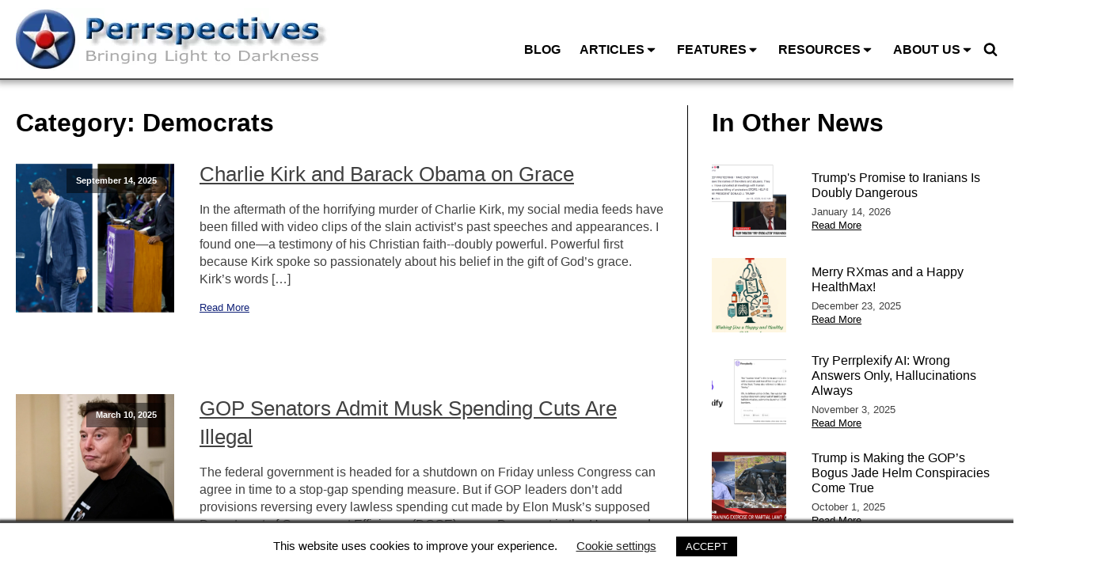

--- FILE ---
content_type: text/html; charset=UTF-8
request_url: https://perrspectives.com/category/democrats/
body_size: 29795
content:
<!DOCTYPE html>
<html lang="en-US" >
<head>
<meta charset="UTF-8">
<meta name="viewport" content="width=device-width, initial-scale=1.0">
<!-- WP_HEAD() START -->
<meta name='robots' content='index, follow, max-image-preview:large, max-snippet:-1, max-video-preview:-1' />

	<!-- This site is optimized with the Yoast SEO plugin v26.7 - https://yoast.com/wordpress/plugins/seo/ -->
	<title>Democrats Archives - Perrspectives</title>
	<link rel="canonical" href="https://perrspectives.comcategory/democrats/" />
	<link rel="next" href="https://perrspectives.comcategory/democrats/page/2/" />
	<meta property="og:locale" content="en_US" />
	<meta property="og:type" content="article" />
	<meta property="og:title" content="Democrats Archives - Perrspectives" />
	<meta property="og:url" content="https://perrspectives.comcategory/democrats/" />
	<meta property="og:site_name" content="Perrspectives" />
	<meta name="twitter:card" content="summary_large_image" />
	<script type="application/ld+json" class="yoast-schema-graph">{"@context":"https://schema.org","@graph":[{"@type":"CollectionPage","@id":"https://perrspectives.comcategory/democrats/","url":"https://perrspectives.comcategory/democrats/","name":"Democrats Archives - Perrspectives","isPartOf":{"@id":"https://perrspectives.com/#website"},"primaryImageOfPage":{"@id":"https://perrspectives.comcategory/democrats/#primaryimage"},"image":{"@id":"https://perrspectives.comcategory/democrats/#primaryimage"},"thumbnailUrl":"https://perrspectives.com/wp-content/uploads/2025/09/kirk_obama.png","breadcrumb":{"@id":"https://perrspectives.comcategory/democrats/#breadcrumb"},"inLanguage":"en-US"},{"@type":"ImageObject","inLanguage":"en-US","@id":"https://perrspectives.comcategory/democrats/#primaryimage","url":"https://perrspectives.com/wp-content/uploads/2025/09/kirk_obama.png","contentUrl":"https://perrspectives.com/wp-content/uploads/2025/09/kirk_obama.png","width":1797,"height":925},{"@type":"BreadcrumbList","@id":"https://perrspectives.comcategory/democrats/#breadcrumb","itemListElement":[{"@type":"ListItem","position":1,"name":"Home","item":"https://perrspectives.com"},{"@type":"ListItem","position":2,"name":"Democrats"}]},{"@type":"WebSite","@id":"https://perrspectives.com/#website","url":"https://perrspectives.com/","name":"Perrspectives","description":"Bringing Light Into Darkness","publisher":{"@id":"https://perrspectives.com/#organization"},"potentialAction":[{"@type":"SearchAction","target":{"@type":"EntryPoint","urlTemplate":"https://perrspectives.com/?s={search_term_string}"},"query-input":{"@type":"PropertyValueSpecification","valueRequired":true,"valueName":"search_term_string"}}],"inLanguage":"en-US"},{"@type":"Organization","@id":"https://perrspectives.com/#organization","name":"Perrspectives","url":"https://perrspectives.com/","logo":{"@type":"ImageObject","inLanguage":"en-US","@id":"https://perrspectives.com/#/schema/logo/image/","url":"https://perrspectives.com/wp-content/uploads/2020/02/perrspectives-logo-bringing-light-to-darkness.jpg","contentUrl":"https://perrspectives.com/wp-content/uploads/2020/02/perrspectives-logo-bringing-light-to-darkness.jpg","width":397,"height":79,"caption":"Perrspectives"},"image":{"@id":"https://perrspectives.com/#/schema/logo/image/"}}]}</script>
	<!-- / Yoast SEO plugin. -->


<link rel='dns-prefetch' href='//static.addtoany.com' />
<link rel='dns-prefetch' href='//www.googletagmanager.com' />
<link rel="alternate" type="application/rss+xml" title="Perrspectives &raquo; Democrats Category Feed" href="https://perrspectives.com/category/democrats/feed/" />
<style id='wp-img-auto-sizes-contain-inline-css' type='text/css'>
img:is([sizes=auto i],[sizes^="auto," i]){contain-intrinsic-size:3000px 1500px}
/*# sourceURL=wp-img-auto-sizes-contain-inline-css */
</style>
<link rel='stylesheet' id='formidable-css' href='https://perrspectives.com/wp-content/plugins/formidable/css/formidableforms.css?ver=1223403' type='text/css' media='all' />
<style id='wp-block-library-inline-css' type='text/css'>
:root{--wp-block-synced-color:#7a00df;--wp-block-synced-color--rgb:122,0,223;--wp-bound-block-color:var(--wp-block-synced-color);--wp-editor-canvas-background:#ddd;--wp-admin-theme-color:#007cba;--wp-admin-theme-color--rgb:0,124,186;--wp-admin-theme-color-darker-10:#006ba1;--wp-admin-theme-color-darker-10--rgb:0,107,160.5;--wp-admin-theme-color-darker-20:#005a87;--wp-admin-theme-color-darker-20--rgb:0,90,135;--wp-admin-border-width-focus:2px}@media (min-resolution:192dpi){:root{--wp-admin-border-width-focus:1.5px}}.wp-element-button{cursor:pointer}:root .has-very-light-gray-background-color{background-color:#eee}:root .has-very-dark-gray-background-color{background-color:#313131}:root .has-very-light-gray-color{color:#eee}:root .has-very-dark-gray-color{color:#313131}:root .has-vivid-green-cyan-to-vivid-cyan-blue-gradient-background{background:linear-gradient(135deg,#00d084,#0693e3)}:root .has-purple-crush-gradient-background{background:linear-gradient(135deg,#34e2e4,#4721fb 50%,#ab1dfe)}:root .has-hazy-dawn-gradient-background{background:linear-gradient(135deg,#faaca8,#dad0ec)}:root .has-subdued-olive-gradient-background{background:linear-gradient(135deg,#fafae1,#67a671)}:root .has-atomic-cream-gradient-background{background:linear-gradient(135deg,#fdd79a,#004a59)}:root .has-nightshade-gradient-background{background:linear-gradient(135deg,#330968,#31cdcf)}:root .has-midnight-gradient-background{background:linear-gradient(135deg,#020381,#2874fc)}:root{--wp--preset--font-size--normal:16px;--wp--preset--font-size--huge:42px}.has-regular-font-size{font-size:1em}.has-larger-font-size{font-size:2.625em}.has-normal-font-size{font-size:var(--wp--preset--font-size--normal)}.has-huge-font-size{font-size:var(--wp--preset--font-size--huge)}.has-text-align-center{text-align:center}.has-text-align-left{text-align:left}.has-text-align-right{text-align:right}.has-fit-text{white-space:nowrap!important}#end-resizable-editor-section{display:none}.aligncenter{clear:both}.items-justified-left{justify-content:flex-start}.items-justified-center{justify-content:center}.items-justified-right{justify-content:flex-end}.items-justified-space-between{justify-content:space-between}.screen-reader-text{border:0;clip-path:inset(50%);height:1px;margin:-1px;overflow:hidden;padding:0;position:absolute;width:1px;word-wrap:normal!important}.screen-reader-text:focus{background-color:#ddd;clip-path:none;color:#444;display:block;font-size:1em;height:auto;left:5px;line-height:normal;padding:15px 23px 14px;text-decoration:none;top:5px;width:auto;z-index:100000}html :where(.has-border-color){border-style:solid}html :where([style*=border-top-color]){border-top-style:solid}html :where([style*=border-right-color]){border-right-style:solid}html :where([style*=border-bottom-color]){border-bottom-style:solid}html :where([style*=border-left-color]){border-left-style:solid}html :where([style*=border-width]){border-style:solid}html :where([style*=border-top-width]){border-top-style:solid}html :where([style*=border-right-width]){border-right-style:solid}html :where([style*=border-bottom-width]){border-bottom-style:solid}html :where([style*=border-left-width]){border-left-style:solid}html :where(img[class*=wp-image-]){height:auto;max-width:100%}:where(figure){margin:0 0 1em}html :where(.is-position-sticky){--wp-admin--admin-bar--position-offset:var(--wp-admin--admin-bar--height,0px)}@media screen and (max-width:600px){html :where(.is-position-sticky){--wp-admin--admin-bar--position-offset:0px}}

/*# sourceURL=wp-block-library-inline-css */
</style><style id='wp-block-paragraph-inline-css' type='text/css'>
.is-small-text{font-size:.875em}.is-regular-text{font-size:1em}.is-large-text{font-size:2.25em}.is-larger-text{font-size:3em}.has-drop-cap:not(:focus):first-letter{float:left;font-size:8.4em;font-style:normal;font-weight:100;line-height:.68;margin:.05em .1em 0 0;text-transform:uppercase}body.rtl .has-drop-cap:not(:focus):first-letter{float:none;margin-left:.1em}p.has-drop-cap.has-background{overflow:hidden}:root :where(p.has-background){padding:1.25em 2.375em}:where(p.has-text-color:not(.has-link-color)) a{color:inherit}p.has-text-align-left[style*="writing-mode:vertical-lr"],p.has-text-align-right[style*="writing-mode:vertical-rl"]{rotate:180deg}
/*# sourceURL=https://perrspectives.com/wp-includes/blocks/paragraph/style.min.css */
</style>
<style id='wp-block-quote-inline-css' type='text/css'>
.wp-block-quote{box-sizing:border-box;overflow-wrap:break-word}.wp-block-quote.is-large:where(:not(.is-style-plain)),.wp-block-quote.is-style-large:where(:not(.is-style-plain)){margin-bottom:1em;padding:0 1em}.wp-block-quote.is-large:where(:not(.is-style-plain)) p,.wp-block-quote.is-style-large:where(:not(.is-style-plain)) p{font-size:1.5em;font-style:italic;line-height:1.6}.wp-block-quote.is-large:where(:not(.is-style-plain)) cite,.wp-block-quote.is-large:where(:not(.is-style-plain)) footer,.wp-block-quote.is-style-large:where(:not(.is-style-plain)) cite,.wp-block-quote.is-style-large:where(:not(.is-style-plain)) footer{font-size:1.125em;text-align:right}.wp-block-quote>cite{display:block}
/*# sourceURL=https://perrspectives.com/wp-includes/blocks/quote/style.min.css */
</style>
<style id='global-styles-inline-css' type='text/css'>
:root{--wp--preset--aspect-ratio--square: 1;--wp--preset--aspect-ratio--4-3: 4/3;--wp--preset--aspect-ratio--3-4: 3/4;--wp--preset--aspect-ratio--3-2: 3/2;--wp--preset--aspect-ratio--2-3: 2/3;--wp--preset--aspect-ratio--16-9: 16/9;--wp--preset--aspect-ratio--9-16: 9/16;--wp--preset--color--black: #000000;--wp--preset--color--cyan-bluish-gray: #abb8c3;--wp--preset--color--white: #ffffff;--wp--preset--color--pale-pink: #f78da7;--wp--preset--color--vivid-red: #cf2e2e;--wp--preset--color--luminous-vivid-orange: #ff6900;--wp--preset--color--luminous-vivid-amber: #fcb900;--wp--preset--color--light-green-cyan: #7bdcb5;--wp--preset--color--vivid-green-cyan: #00d084;--wp--preset--color--pale-cyan-blue: #8ed1fc;--wp--preset--color--vivid-cyan-blue: #0693e3;--wp--preset--color--vivid-purple: #9b51e0;--wp--preset--gradient--vivid-cyan-blue-to-vivid-purple: linear-gradient(135deg,rgb(6,147,227) 0%,rgb(155,81,224) 100%);--wp--preset--gradient--light-green-cyan-to-vivid-green-cyan: linear-gradient(135deg,rgb(122,220,180) 0%,rgb(0,208,130) 100%);--wp--preset--gradient--luminous-vivid-amber-to-luminous-vivid-orange: linear-gradient(135deg,rgb(252,185,0) 0%,rgb(255,105,0) 100%);--wp--preset--gradient--luminous-vivid-orange-to-vivid-red: linear-gradient(135deg,rgb(255,105,0) 0%,rgb(207,46,46) 100%);--wp--preset--gradient--very-light-gray-to-cyan-bluish-gray: linear-gradient(135deg,rgb(238,238,238) 0%,rgb(169,184,195) 100%);--wp--preset--gradient--cool-to-warm-spectrum: linear-gradient(135deg,rgb(74,234,220) 0%,rgb(151,120,209) 20%,rgb(207,42,186) 40%,rgb(238,44,130) 60%,rgb(251,105,98) 80%,rgb(254,248,76) 100%);--wp--preset--gradient--blush-light-purple: linear-gradient(135deg,rgb(255,206,236) 0%,rgb(152,150,240) 100%);--wp--preset--gradient--blush-bordeaux: linear-gradient(135deg,rgb(254,205,165) 0%,rgb(254,45,45) 50%,rgb(107,0,62) 100%);--wp--preset--gradient--luminous-dusk: linear-gradient(135deg,rgb(255,203,112) 0%,rgb(199,81,192) 50%,rgb(65,88,208) 100%);--wp--preset--gradient--pale-ocean: linear-gradient(135deg,rgb(255,245,203) 0%,rgb(182,227,212) 50%,rgb(51,167,181) 100%);--wp--preset--gradient--electric-grass: linear-gradient(135deg,rgb(202,248,128) 0%,rgb(113,206,126) 100%);--wp--preset--gradient--midnight: linear-gradient(135deg,rgb(2,3,129) 0%,rgb(40,116,252) 100%);--wp--preset--font-size--small: 13px;--wp--preset--font-size--medium: 20px;--wp--preset--font-size--large: 36px;--wp--preset--font-size--x-large: 42px;--wp--preset--spacing--20: 0.44rem;--wp--preset--spacing--30: 0.67rem;--wp--preset--spacing--40: 1rem;--wp--preset--spacing--50: 1.5rem;--wp--preset--spacing--60: 2.25rem;--wp--preset--spacing--70: 3.38rem;--wp--preset--spacing--80: 5.06rem;--wp--preset--shadow--natural: 6px 6px 9px rgba(0, 0, 0, 0.2);--wp--preset--shadow--deep: 12px 12px 50px rgba(0, 0, 0, 0.4);--wp--preset--shadow--sharp: 6px 6px 0px rgba(0, 0, 0, 0.2);--wp--preset--shadow--outlined: 6px 6px 0px -3px rgb(255, 255, 255), 6px 6px rgb(0, 0, 0);--wp--preset--shadow--crisp: 6px 6px 0px rgb(0, 0, 0);}:where(.is-layout-flex){gap: 0.5em;}:where(.is-layout-grid){gap: 0.5em;}body .is-layout-flex{display: flex;}.is-layout-flex{flex-wrap: wrap;align-items: center;}.is-layout-flex > :is(*, div){margin: 0;}body .is-layout-grid{display: grid;}.is-layout-grid > :is(*, div){margin: 0;}:where(.wp-block-columns.is-layout-flex){gap: 2em;}:where(.wp-block-columns.is-layout-grid){gap: 2em;}:where(.wp-block-post-template.is-layout-flex){gap: 1.25em;}:where(.wp-block-post-template.is-layout-grid){gap: 1.25em;}.has-black-color{color: var(--wp--preset--color--black) !important;}.has-cyan-bluish-gray-color{color: var(--wp--preset--color--cyan-bluish-gray) !important;}.has-white-color{color: var(--wp--preset--color--white) !important;}.has-pale-pink-color{color: var(--wp--preset--color--pale-pink) !important;}.has-vivid-red-color{color: var(--wp--preset--color--vivid-red) !important;}.has-luminous-vivid-orange-color{color: var(--wp--preset--color--luminous-vivid-orange) !important;}.has-luminous-vivid-amber-color{color: var(--wp--preset--color--luminous-vivid-amber) !important;}.has-light-green-cyan-color{color: var(--wp--preset--color--light-green-cyan) !important;}.has-vivid-green-cyan-color{color: var(--wp--preset--color--vivid-green-cyan) !important;}.has-pale-cyan-blue-color{color: var(--wp--preset--color--pale-cyan-blue) !important;}.has-vivid-cyan-blue-color{color: var(--wp--preset--color--vivid-cyan-blue) !important;}.has-vivid-purple-color{color: var(--wp--preset--color--vivid-purple) !important;}.has-black-background-color{background-color: var(--wp--preset--color--black) !important;}.has-cyan-bluish-gray-background-color{background-color: var(--wp--preset--color--cyan-bluish-gray) !important;}.has-white-background-color{background-color: var(--wp--preset--color--white) !important;}.has-pale-pink-background-color{background-color: var(--wp--preset--color--pale-pink) !important;}.has-vivid-red-background-color{background-color: var(--wp--preset--color--vivid-red) !important;}.has-luminous-vivid-orange-background-color{background-color: var(--wp--preset--color--luminous-vivid-orange) !important;}.has-luminous-vivid-amber-background-color{background-color: var(--wp--preset--color--luminous-vivid-amber) !important;}.has-light-green-cyan-background-color{background-color: var(--wp--preset--color--light-green-cyan) !important;}.has-vivid-green-cyan-background-color{background-color: var(--wp--preset--color--vivid-green-cyan) !important;}.has-pale-cyan-blue-background-color{background-color: var(--wp--preset--color--pale-cyan-blue) !important;}.has-vivid-cyan-blue-background-color{background-color: var(--wp--preset--color--vivid-cyan-blue) !important;}.has-vivid-purple-background-color{background-color: var(--wp--preset--color--vivid-purple) !important;}.has-black-border-color{border-color: var(--wp--preset--color--black) !important;}.has-cyan-bluish-gray-border-color{border-color: var(--wp--preset--color--cyan-bluish-gray) !important;}.has-white-border-color{border-color: var(--wp--preset--color--white) !important;}.has-pale-pink-border-color{border-color: var(--wp--preset--color--pale-pink) !important;}.has-vivid-red-border-color{border-color: var(--wp--preset--color--vivid-red) !important;}.has-luminous-vivid-orange-border-color{border-color: var(--wp--preset--color--luminous-vivid-orange) !important;}.has-luminous-vivid-amber-border-color{border-color: var(--wp--preset--color--luminous-vivid-amber) !important;}.has-light-green-cyan-border-color{border-color: var(--wp--preset--color--light-green-cyan) !important;}.has-vivid-green-cyan-border-color{border-color: var(--wp--preset--color--vivid-green-cyan) !important;}.has-pale-cyan-blue-border-color{border-color: var(--wp--preset--color--pale-cyan-blue) !important;}.has-vivid-cyan-blue-border-color{border-color: var(--wp--preset--color--vivid-cyan-blue) !important;}.has-vivid-purple-border-color{border-color: var(--wp--preset--color--vivid-purple) !important;}.has-vivid-cyan-blue-to-vivid-purple-gradient-background{background: var(--wp--preset--gradient--vivid-cyan-blue-to-vivid-purple) !important;}.has-light-green-cyan-to-vivid-green-cyan-gradient-background{background: var(--wp--preset--gradient--light-green-cyan-to-vivid-green-cyan) !important;}.has-luminous-vivid-amber-to-luminous-vivid-orange-gradient-background{background: var(--wp--preset--gradient--luminous-vivid-amber-to-luminous-vivid-orange) !important;}.has-luminous-vivid-orange-to-vivid-red-gradient-background{background: var(--wp--preset--gradient--luminous-vivid-orange-to-vivid-red) !important;}.has-very-light-gray-to-cyan-bluish-gray-gradient-background{background: var(--wp--preset--gradient--very-light-gray-to-cyan-bluish-gray) !important;}.has-cool-to-warm-spectrum-gradient-background{background: var(--wp--preset--gradient--cool-to-warm-spectrum) !important;}.has-blush-light-purple-gradient-background{background: var(--wp--preset--gradient--blush-light-purple) !important;}.has-blush-bordeaux-gradient-background{background: var(--wp--preset--gradient--blush-bordeaux) !important;}.has-luminous-dusk-gradient-background{background: var(--wp--preset--gradient--luminous-dusk) !important;}.has-pale-ocean-gradient-background{background: var(--wp--preset--gradient--pale-ocean) !important;}.has-electric-grass-gradient-background{background: var(--wp--preset--gradient--electric-grass) !important;}.has-midnight-gradient-background{background: var(--wp--preset--gradient--midnight) !important;}.has-small-font-size{font-size: var(--wp--preset--font-size--small) !important;}.has-medium-font-size{font-size: var(--wp--preset--font-size--medium) !important;}.has-large-font-size{font-size: var(--wp--preset--font-size--large) !important;}.has-x-large-font-size{font-size: var(--wp--preset--font-size--x-large) !important;}
/*# sourceURL=global-styles-inline-css */
</style>

<style id='classic-theme-styles-inline-css' type='text/css'>
/*! This file is auto-generated */
.wp-block-button__link{color:#fff;background-color:#32373c;border-radius:9999px;box-shadow:none;text-decoration:none;padding:calc(.667em + 2px) calc(1.333em + 2px);font-size:1.125em}.wp-block-file__button{background:#32373c;color:#fff;text-decoration:none}
/*# sourceURL=/wp-includes/css/classic-themes.min.css */
</style>
<link rel='stylesheet' id='cookie-law-info-css' href='https://perrspectives.com/wp-content/plugins/cookie-law-info/legacy/public/css/cookie-law-info-public.css?ver=3.3.9.1' type='text/css' media='all' />
<link rel='stylesheet' id='cookie-law-info-gdpr-css' href='https://perrspectives.com/wp-content/plugins/cookie-law-info/legacy/public/css/cookie-law-info-gdpr.css?ver=3.3.9.1' type='text/css' media='all' />
<link rel='stylesheet' id='oxygen-css' href='https://perrspectives.com/wp-content/plugins/oxygen-new/component-framework/oxygen.css?ver=4.9.1' type='text/css' media='all' />
<link rel='stylesheet' id='addtoany-css' href='https://perrspectives.com/wp-content/plugins/add-to-any/addtoany.min.css?ver=1.16' type='text/css' media='all' />
<script type="text/javascript" id="addtoany-core-js-before">
/* <![CDATA[ */
window.a2a_config=window.a2a_config||{};a2a_config.callbacks=[];a2a_config.overlays=[];a2a_config.templates={};

//# sourceURL=addtoany-core-js-before
/* ]]> */
</script>
<script type="text/javascript" defer src="https://static.addtoany.com/menu/page.js" id="addtoany-core-js"></script>
<script type="text/javascript" src="https://perrspectives.com/wp-includes/js/jquery/jquery.min.js?ver=3.7.1" id="jquery-core-js"></script>
<script type="text/javascript" defer src="https://perrspectives.com/wp-content/plugins/add-to-any/addtoany.min.js?ver=1.1" id="addtoany-jquery-js"></script>
<script type="text/javascript" id="cookie-law-info-js-extra">
/* <![CDATA[ */
var Cli_Data = {"nn_cookie_ids":[],"cookielist":[],"non_necessary_cookies":[],"ccpaEnabled":"","ccpaRegionBased":"","ccpaBarEnabled":"","strictlyEnabled":["necessary","obligatoire"],"ccpaType":"gdpr","js_blocking":"","custom_integration":"","triggerDomRefresh":"","secure_cookies":""};
var cli_cookiebar_settings = {"animate_speed_hide":"500","animate_speed_show":"500","background":"#FFF","border":"#b1a6a6c2","border_on":"","button_1_button_colour":"#000","button_1_button_hover":"#000000","button_1_link_colour":"#fff","button_1_as_button":"1","button_1_new_win":"","button_2_button_colour":"#333","button_2_button_hover":"#292929","button_2_link_colour":"#444","button_2_as_button":"","button_2_hidebar":"","button_3_button_colour":"#000","button_3_button_hover":"#000000","button_3_link_colour":"#fff","button_3_as_button":"1","button_3_new_win":"","button_4_button_colour":"#000","button_4_button_hover":"#000000","button_4_link_colour":"#62a329","button_4_as_button":"","button_7_button_colour":"#61a229","button_7_button_hover":"#4e8221","button_7_link_colour":"#fff","button_7_as_button":"1","button_7_new_win":"","font_family":"inherit","header_fix":"","notify_animate_hide":"1","notify_animate_show":"1","notify_div_id":"#cookie-law-info-bar","notify_position_horizontal":"right","notify_position_vertical":"bottom","scroll_close":"","scroll_close_reload":"","accept_close_reload":"","reject_close_reload":"","showagain_tab":"1","showagain_background":"#fff","showagain_border":"#000","showagain_div_id":"#cookie-law-info-again","showagain_x_position":"100px","text":"#000","show_once_yn":"","show_once":"10000","logging_on":"","as_popup":"","popup_overlay":"1","bar_heading_text":"","cookie_bar_as":"banner","popup_showagain_position":"bottom-right","widget_position":"right"};
var log_object = {"ajax_url":"https://perrspectives.com/wp-admin/admin-ajax.php"};
//# sourceURL=cookie-law-info-js-extra
/* ]]> */
</script>
<script type="text/javascript" src="https://perrspectives.com/wp-content/plugins/cookie-law-info/legacy/public/js/cookie-law-info-public.js?ver=3.3.9.1" id="cookie-law-info-js"></script>

<!-- Google tag (gtag.js) snippet added by Site Kit -->
<!-- Google Analytics snippet added by Site Kit -->
<script type="text/javascript" src="https://www.googletagmanager.com/gtag/js?id=G-GNFB423E46" id="google_gtagjs-js" async></script>
<script type="text/javascript" id="google_gtagjs-js-after">
/* <![CDATA[ */
window.dataLayer = window.dataLayer || [];function gtag(){dataLayer.push(arguments);}
gtag("set","linker",{"domains":["perrspectives.com"]});
gtag("js", new Date());
gtag("set", "developer_id.dZTNiMT", true);
gtag("config", "G-GNFB423E46");
//# sourceURL=google_gtagjs-js-after
/* ]]> */
</script>
<link rel="https://api.w.org/" href="https://perrspectives.com/wp-json/" /><link rel="alternate" title="JSON" type="application/json" href="https://perrspectives.com/wp-json/wp/v2/categories/4" /><link rel="EditURI" type="application/rsd+xml" title="RSD" href="https://perrspectives.com/xmlrpc.php?rsd" />
<meta name="generator" content="WordPress 6.9" />
<meta name="generator" content="Site Kit by Google 1.168.0" /><!-- Global site tag (gtag.js) - Google Analytics -->
<script async src="https://www.googletagmanager.com/gtag/js?id=UA-175653094-1"></script>
<script>
  window.dataLayer = window.dataLayer || [];
  function gtag(){dataLayer.push(arguments);}
  gtag('js', new Date());

  gtag('config', 'UA-175653094-1');
</script>
<!-- Google Tag Manager snippet added by Site Kit -->
<script type="text/javascript">
/* <![CDATA[ */

			( function( w, d, s, l, i ) {
				w[l] = w[l] || [];
				w[l].push( {'gtm.start': new Date().getTime(), event: 'gtm.js'} );
				var f = d.getElementsByTagName( s )[0],
					j = d.createElement( s ), dl = l != 'dataLayer' ? '&l=' + l : '';
				j.async = true;
				j.src = 'https://www.googletagmanager.com/gtm.js?id=' + i + dl;
				f.parentNode.insertBefore( j, f );
			} )( window, document, 'script', 'dataLayer', 'GTM-T3ZR5BC' );
			
/* ]]> */
</script>

<!-- End Google Tag Manager snippet added by Site Kit -->
<link rel="icon" href="https://perrspectives.com/wp-content/uploads/2020/02/cropped-circle-star1-32x32.gif" sizes="32x32" />
<link rel="icon" href="https://perrspectives.com/wp-content/uploads/2020/02/cropped-circle-star1-192x192.gif" sizes="192x192" />
<link rel="apple-touch-icon" href="https://perrspectives.com/wp-content/uploads/2020/02/cropped-circle-star1-180x180.gif" />
<meta name="msapplication-TileImage" content="https://perrspectives.com/wp-content/uploads/2020/02/cropped-circle-star1-270x270.gif" />
		<style type="text/css" id="wp-custom-css">
			.oxy-comments, .oxy-comment-form {
    display: none;
}
.broken_link, a.broken_link {
    text-decoration: none !important;
}		</style>
		<link rel='stylesheet' id='oxygen-styles-css' href='//perrspectives.com/category/democrats/?xlink=css&#038;ver=6.9' type='text/css' media='all' />
<!-- END OF WP_HEAD() -->
<link rel='stylesheet' id='oxygen-aos-css' href='https://perrspectives.com/wp-content/plugins/oxygen-new/component-framework/vendor/aos/aos.css?ver=6.9' type='text/css' media='all' />
</head>
<body data-rsssl=1 class="archive category category-democrats category-4 wp-custom-logo wp-theme-oxygen-is-not-a-theme  wp-embed-responsive oxygen-body" >

		<!-- Google Tag Manager (noscript) snippet added by Site Kit -->
		<noscript>
			<iframe src="https://www.googletagmanager.com/ns.html?id=GTM-T3ZR5BC" height="0" width="0" style="display:none;visibility:hidden"></iframe>
		</noscript>
		<!-- End Google Tag Manager (noscript) snippet added by Site Kit -->
		


						<section id="headerMain" class=" ct-section" ><div class="ct-section-inner-wrap"><div id="top__logoWrapper" class="ct-div-block" ><a id="top__logoLinkWrapper" class="ct-link" href="/" target="_self"  ><img  id="top__logoImg" alt="Perrspectives - Bringing light to Darkness" src="/wp-content/uploads/2020/02/perrspectives-logo-bringing-light-to-darkness.png" class="ct-image"/></a></div><div id="top__menuWrapper" class="ct-div-block" >
		<div id="top__menuMain" class="oxy-pro-menu " ><div class="oxy-pro-menu-mobile-open-icon " data-off-canvas-alignment=""><svg id="top__menuMain-open-icon"><use xlink:href="#FontAwesomeicon-ellipsis-v"></use></svg>Menu</div>

                
        <div class="oxy-pro-menu-container  oxy-pro-menu-dropdown-links-visible-on-mobile oxy-pro-menu-dropdown-links-toggle oxy-pro-menu-show-dropdown" data-aos-duration="400" 

             data-oxy-pro-menu-dropdown-animation="fade"
             data-oxy-pro-menu-dropdown-animation-duration="0.4"
             data-entire-parent-toggles-dropdown="true"

             
                          data-oxy-pro-menu-dropdown-animation-duration="0.4"
             
                          data-oxy-pro-menu-dropdown-links-on-mobile="toggle">
             
            <div class="menu-main-container"><ul id="menu-main" class="oxy-pro-menu-list"><li id="menu-item-30959" class="menu-item menu-item-type-custom menu-item-object-custom menu-item-30959"><a href="/">Blog</a></li>
<li id="menu-item-29324" class="menu-item menu-item-type-post_type menu-item-object-page menu-item-has-children menu-item-29324"><a href="https://perrspectives.com/selected-articles/">Articles</a>
<ul class="sub-menu">
	<li id="menu-item-29886" class="menu-item menu-item-type-post_type menu-item-object-page menu-item-29886"><a href="https://perrspectives.com/selected-articles/">Selected Articles</a></li>
	<li id="menu-item-31019" class="menu-item menu-item-type-post_type menu-item-object-page menu-item-31019"><a href="https://perrspectives.com/selected-articles/archive-by-month/">Archive by Month</a></li>
	<li id="menu-item-29326" class="menu-item menu-item-type-post_type menu-item-object-page menu-item-29326"><a href="https://perrspectives.com/selected-articles/categories/">Categories</a></li>
</ul>
</li>
<li id="menu-item-29327" class="menu-item menu-item-type-post_type menu-item-object-page menu-item-has-children menu-item-29327"><a href="https://perrspectives.com/features/">Features</a>
<ul class="sub-menu">
	<li id="menu-item-29328" class="menu-item menu-item-type-post_type menu-item-object-page menu-item-29328"><a href="https://perrspectives.com/features/ctl/">Conservative Threat Level</a></li>
	<li id="menu-item-29329" class="menu-item menu-item-type-post_type menu-item-object-page menu-item-29329"><a href="https://perrspectives.com/features/mantra/">Today's Mantra</a></li>
	<li id="menu-item-29330" class="menu-item menu-item-type-post_type menu-item-object-page menu-item-29330"><a href="https://perrspectives.com/features/angel/">The Avenging Angel</a></li>
</ul>
</li>
<li id="menu-item-29331" class="menu-item menu-item-type-post_type menu-item-object-page menu-item-has-children menu-item-29331"><a href="https://perrspectives.com/resources/">Resources</a>
<ul class="sub-menu">
	<li id="menu-item-29888" class="menu-item menu-item-type-post_type menu-item-object-page menu-item-29888"><a href="https://perrspectives.com/resources/">All Resources</a></li>
	<li id="menu-item-29345" class="menu-item menu-item-type-custom menu-item-object-custom menu-item-29345"><a href="/resources/#blogs">Columns and Blogs</a></li>
	<li id="menu-item-29353" class="menu-item menu-item-type-custom menu-item-object-custom menu-item-29353"><a href="/resources/#usnews">U.S. News</a></li>
	<li id="menu-item-29354" class="menu-item menu-item-type-custom menu-item-object-custom menu-item-29354"><a href="/resources/#inews">International News</a></li>
	<li id="menu-item-29355" class="menu-item menu-item-type-custom menu-item-object-custom menu-item-29355"><a href="/resources/#mags">Magazines</a></li>
	<li id="menu-item-29356" class="menu-item menu-item-type-custom menu-item-object-custom menu-item-29356"><a href="/resources/#elections">Polls</a></li>
	<li id="menu-item-29357" class="menu-item menu-item-type-custom menu-item-object-custom menu-item-29357"><a href="/resources/#voting">Election &#038; Voting Data</a></li>
	<li id="menu-item-29358" class="menu-item menu-item-type-custom menu-item-object-custom menu-item-29358"><a href="/resources/#econ_data">Demographic Data</a></li>
	<li id="menu-item-29359" class="menu-item menu-item-type-custom menu-item-object-custom menu-item-29359"><a href="/resources/#thinktanks">Think Tanks</a></li>
</ul>
</li>
<li id="menu-item-29321" class="menu-item menu-item-type-post_type menu-item-object-page menu-item-has-children menu-item-29321"><a href="https://perrspectives.com/aboutus/">About Us</a>
<ul class="sub-menu">
	<li id="menu-item-29887" class="menu-item menu-item-type-post_type menu-item-object-page menu-item-29887"><a href="https://perrspectives.com/aboutus/">About Perrspectives</a></li>
	<li id="menu-item-30728" class="menu-item menu-item-type-post_type menu-item-object-page menu-item-30728"><a href="https://perrspectives.com/aboutus/contact/">Contact</a></li>
	<li id="menu-item-30729" class="menu-item menu-item-type-post_type menu-item-object-page menu-item-30729"><a href="https://perrspectives.com/aboutus/feedback/">Feedback</a></li>
	<li id="menu-item-29332" class="menu-item menu-item-type-post_type menu-item-object-page menu-item-29332"><a href="https://perrspectives.com/aboutus/news/">In the News</a></li>
	<li id="menu-item-29333" class="menu-item menu-item-type-post_type menu-item-object-page menu-item-29333"><a href="https://perrspectives.com/aboutus/perrbio/">About Jon Perr</a></li>
	<li id="menu-item-30734" class="menu-item menu-item-type-post_type menu-item-object-page menu-item-30734"><a href="https://perrspectives.com/aboutus/legal/">Copyrights and Trademarks</a></li>
	<li id="menu-item-30730" class="menu-item menu-item-type-post_type menu-item-object-page menu-item-30730"><a href="https://perrspectives.com/aboutus/privacy/">Privacy Policy</a></li>
	<li id="menu-item-30731" class="menu-item menu-item-type-post_type menu-item-object-page menu-item-30731"><a href="https://perrspectives.com/aboutus/store/">Perrspectives Store</a></li>
</ul>
</li>
<li id="menu-item-30957" class="menu-item menu-item-type-post_type menu-item-object-page menu-item-30957"><a href="https://perrspectives.com/search/">Search</a></li>
</ul></div>
            <div class="oxy-pro-menu-mobile-close-icon"><svg id="svg-top__menuMain"><use xlink:href="#FontAwesomeicon-close"></use></svg>close</div>

        </div>

        </div>

		<script type="text/javascript">
			jQuery('#top__menuMain .oxy-pro-menu-show-dropdown .menu-item-has-children > a', 'body').each(function(){
                jQuery(this).append('<div class="oxy-pro-menu-dropdown-icon-click-area"><svg class="oxy-pro-menu-dropdown-icon"><use xlink:href="#FontAwesomeicon-caret-down"></use></svg></div>');
            });
            jQuery('#top__menuMain .oxy-pro-menu-show-dropdown .menu-item:not(.menu-item-has-children) > a', 'body').each(function(){
                jQuery(this).append('<div class="oxy-pro-menu-dropdown-icon-click-area"></div>');
            });			</script><a id="top__menuSearchIconWrapper" class="ct-link" href="#search" target="_self"  ><div id="_toggle-115-9201" class="oxy-toggle toggle-9061 toggle-9061-expanded" data-oxy-toggle-target="#menuSearchForm" data-oxy-toggle-initial-state="closed" data-oxy-toggle-active-class="toggle-9061-expanded" >
			<div class='oxy-expand-collapse-icon' href='#'></div>
			<div class='oxy-toggle-content'>
                <div id="top__menuSearchIcon" class="ct-fancy-icon" ><svg id="svg-top__menuSearchIcon"><use xlink:href="#FontAwesomeicon-search"></use></svg></div>			</div>
		</div><div id="menuSearchForm" class="ct-div-block" >
                <div id="_search_form-113-9201" class="oxy-search-form" >
                <form role="search" method="get" id="searchform" class="searchform" action="https://perrspectives.com/">
				<div>
					<label class="screen-reader-text" for="s">Search for:</label>
					<input type="text" value="" name="s" id="s" />
					<input type="submit" id="searchsubmit" value="Search" />
				</div>
			</form>                </div>
        
        </div></a></div></div></section><section id="top" class=" ct-section" ><div class="ct-section-inner-wrap"><section id="main__searchResults" class=" ct-section" ><div class="ct-section-inner-wrap"><div id="mainColumns" class="ct-new-columns" ><div id="bodyContent" class="ct-div-block" ><h1 id="pageTitle" class="ct-headline "><span id="span-6-31216" class="ct-span" >Category: <span>Democrats</span></span></h1>        
                <div id="_posts_grid-5-30953" class='oxy-easy-posts oxy-posts-grid' >
                                    <div class='oxy-posts'>
                     <div class='oxy-post'>

  <a class='oxy-post-image' href='https://perrspectives.com/charlie-kirk-and-barack-obama-on-grace/'>
      <div class='oxy-post-image-fixed-ratio' style='background-image: url(https://perrspectives.com/wp-content/uploads/2025/09/kirk_obama.png);'>
      </div>
      <div class='oxy-post-image-date-overlay'>
		September 14, 2025	  </div>
  </a>

  <div class='oxy-post-wrap'>
	<a class='oxy-post-title' href='https://perrspectives.com/charlie-kirk-and-barack-obama-on-grace/'>Charlie Kirk and Barack Obama on Grace</a>

	<div class='oxy-post-content'>
		<p>In the aftermath of the horrifying murder of Charlie Kirk, my social media feeds have been filled with video clips of the slain activist’s past speeches and appearances. I found one—a testimony of his Christian faith--doubly powerful. Powerful first because Kirk spoke so passionately about his belief in the gift of God’s grace. Kirk’s words [&hellip;]</p>
	</div>

	<a href='https://perrspectives.com/charlie-kirk-and-barack-obama-on-grace/' class='oxy-read-more'>Read More</a>
  </div>
  
</div> <div class='oxy-post'>

  <a class='oxy-post-image' href='https://perrspectives.com/gop-senators-admit-musk-spending-cuts-are-illegal/'>
      <div class='oxy-post-image-fixed-ratio' style='background-image: url(https://perrspectives.com/wp-content/uploads/2025/03/musk_capitol_hill.png);'>
      </div>
      <div class='oxy-post-image-date-overlay'>
		March 10, 2025	  </div>
  </a>

  <div class='oxy-post-wrap'>
	<a class='oxy-post-title' href='https://perrspectives.com/gop-senators-admit-musk-spending-cuts-are-illegal/'>GOP Senators Admit Musk Spending Cuts Are Illegal</a>

	<div class='oxy-post-content'>
		<p>The federal government is headed for a shutdown on Friday unless Congress can agree in time to a stop-gap spending measure. But if GOP leaders don’t add provisions reversing every lawless spending cut made by Elon Musk’s supposed Department of Government Efficiency (DOGE), every Democrat in the House and Senate must vote “no.” After all, [&hellip;]</p>
	</div>

	<a href='https://perrspectives.com/gop-senators-admit-musk-spending-cuts-are-illegal/' class='oxy-read-more'>Read More</a>
  </div>
  
</div> <div class='oxy-post'>

  <a class='oxy-post-image' href='https://perrspectives.com/the-economy-is-much-stronger-than-reagans-morning-in-america-that-didnt-help-democrats/'>
      <div class='oxy-post-image-fixed-ratio' style='background-image: url(https://perrspectives.com/wp-content/uploads/2024/11/misery_index_President.png);'>
      </div>
      <div class='oxy-post-image-date-overlay'>
		November 6, 2024	  </div>
  </a>

  <div class='oxy-post-wrap'>
	<a class='oxy-post-title' href='https://perrspectives.com/the-economy-is-much-stronger-than-reagans-morning-in-america-that-didnt-help-democrats/'>The Economy is Much Stronger Than Reagan’s “Morning in America.” That Didn’t Help Democrats.</a>

	<div class='oxy-post-content'>
		<p>Donald Trump’s clear victory in yesterday’s presidential election certainly seemed to prove the old maxim that perception is reality. Exit polls of 10 battleground states showed that 68% of those surveyed said the economy was “not so good” (35%) or “poor” (33%). Of the third (32%) who identified the economy as the issue that mattered [&hellip;]</p>
	</div>

	<a href='https://perrspectives.com/the-economy-is-much-stronger-than-reagans-morning-in-america-that-didnt-help-democrats/' class='oxy-read-more'>Read More</a>
  </div>
  
</div> <div class='oxy-post'>

  <a class='oxy-post-image' href='https://perrspectives.com/all-americans-must-denounce-this-violent-political-rhetoric/'>
      <div class='oxy-post-image-fixed-ratio' style='background-image: url(https://perrspectives.com/wp-content/uploads/2024/07/trump_shoot.jpg);'>
      </div>
      <div class='oxy-post-image-date-overlay'>
		July 24, 2024	  </div>
  </a>

  <div class='oxy-post-wrap'>
	<a class='oxy-post-title' href='https://perrspectives.com/all-americans-must-denounce-this-violent-political-rhetoric/'>All Americans Must Denounce This Violent Political Rhetoric</a>

	<div class='oxy-post-content'>
		<p>There is much we still don’t know in the wake of the attempted assassination of Donald Trump. The shooter’s motives and mental state remain a mystery. Exactly how the Secret Service and local authorities failed to secure the would-be assassin’s location and prevent his deadly fire is still undetermined. An authoritative ballistics assessment of the [&hellip;]</p>
	</div>

	<a href='https://perrspectives.com/all-americans-must-denounce-this-violent-political-rhetoric/' class='oxy-read-more'>Read More</a>
  </div>
  
</div> <div class='oxy-post'>

  <a class='oxy-post-image' href='https://perrspectives.com/reminder-president-trump-would-have-to-raise-the-debt-ceiling-too/'>
      <div class='oxy-post-image-fixed-ratio' style='background-image: url(https://perrspectives.com/wp-content/uploads/2021/10/trump_vs_biden_debt_ceiling.png);'>
      </div>
      <div class='oxy-post-image-date-overlay'>
		October 6, 2021	  </div>
  </a>

  <div class='oxy-post-wrap'>
	<a class='oxy-post-title' href='https://perrspectives.com/reminder-president-trump-would-have-to-raise-the-debt-ceiling-too/'>REMINDER: President Trump Would Have to Raise the Debt Ceiling, Too</a>

	<div class='oxy-post-content'>
		<p>To my Republican friends willing to trigger a global economic catastrophe by refusing to raise the federal government’s debt ceiling, let’s engage in a little thought exercise. Imagine for the moment that Donald Trump actually won reelection in November 2020. (That shouldn’t be hard, given polling that shows that 66% of Republicans already wrongly believe [&hellip;]</p>
	</div>

	<a href='https://perrspectives.com/reminder-president-trump-would-have-to-raise-the-debt-ceiling-too/' class='oxy-read-more'>Read More</a>
  </div>
  
</div> <div class='oxy-post'>

  <a class='oxy-post-image' href='https://perrspectives.com/its-not-true-and-you-know-its-not-true/'>
      <div class='oxy-post-image-fixed-ratio' style='background-image: url(https://perrspectives.com/wp-content/uploads/2021/01/gop_traitors_sm.jpg);'>
      </div>
      <div class='oxy-post-image-date-overlay'>
		January 6, 2021	  </div>
  </a>

  <div class='oxy-post-wrap'>
	<a class='oxy-post-title' href='https://perrspectives.com/its-not-true-and-you-know-its-not-true/'>“It’s Not True, and You Know It’s Not True”</a>

	<div class='oxy-post-content'>
		<p>History will record that on January 6, 2021, the President of the United States, 140 Republican House members and a dozen GOP Senators sought to overturn the results of the free and fair vote of the American people. But how these Republicans would seek to deny the will of the voters and trigger a failed [&hellip;]</p>
	</div>

	<a href='https://perrspectives.com/its-not-true-and-you-know-its-not-true/' class='oxy-read-more'>Read More</a>
  </div>
  
</div> <div class='oxy-post'>

  <a class='oxy-post-image' href='https://perrspectives.com/a-brief-history-of-the-2020-presidential-election/'>
      <div class='oxy-post-image-fixed-ratio' style='background-image: url(https://perrspectives.com/wp-content/uploads/2020/11/trump_fraud_110520.jpg);'>
      </div>
      <div class='oxy-post-image-date-overlay'>
		November 6, 2020	  </div>
  </a>

  <div class='oxy-post-wrap'>
	<a class='oxy-post-title' href='https://perrspectives.com/a-brief-history-of-the-2020-presidential-election/'>A Brief History of the 2020 Presidential Election</a>

	<div class='oxy-post-content'>
		<p>DEMOCRATS: Coronavirus is coming to the USA. We have to prepare the country for the pandemic and massively mobilize national resources for hospitalizations, testing, tracing and isolation. REPUBLICANS: The Wuhan flu? Like a miracle it will disappear. Besides, you can’t infringe on my liberties. DEMOCRATS: But hundreds of thousands of Americans will die— REPUBLICANS: You [&hellip;]</p>
	</div>

	<a href='https://perrspectives.com/a-brief-history-of-the-2020-presidential-election/' class='oxy-read-more'>Read More</a>
  </div>
  
</div> <div class='oxy-post'>

  <a class='oxy-post-image' href='https://perrspectives.com/five-thoughts-on-the-supreme-court-after-ginsburg/'>
      <div class='oxy-post-image-fixed-ratio' style='background-image: url(https://perrspectives.com/wp-content/uploads/2020/09/ginsburg.jpg);'>
      </div>
      <div class='oxy-post-image-date-overlay'>
		September 18, 2020	  </div>
  </a>

  <div class='oxy-post-wrap'>
	<a class='oxy-post-title' href='https://perrspectives.com/five-thoughts-on-the-supreme-court-after-ginsburg/'>Five Thoughts on the Supreme Court After Ginsburg</a>

	<div class='oxy-post-content'>
		<p>Like many of you, I am devastated by the death of Supreme Court Justice Ruth Bader-Ginsburg. She was not only a giant of the Court, but a true American hero who fought to help bring the promise of the Constitution to all Americans. It is a disgusting reality of our present national crisis that our [&hellip;]</p>
	</div>

	<a href='https://perrspectives.com/five-thoughts-on-the-supreme-court-after-ginsburg/' class='oxy-read-more'>Read More</a>
  </div>
  
</div> <div class='oxy-post'>

  <a class='oxy-post-image' href='https://perrspectives.com/in-three-quotes-republicans-admit-the-great-party-switch/'>
      <div class='oxy-post-image-fixed-ratio' style='background-image: url(https://perrspectives.com/wp-content/uploads/2020/08/gop_great_switch.jpg);'>
      </div>
      <div class='oxy-post-image-date-overlay'>
		August 1, 2020	  </div>
  </a>

  <div class='oxy-post-wrap'>
	<a class='oxy-post-title' href='https://perrspectives.com/in-three-quotes-republicans-admit-the-great-party-switch/'>In Three Quotes, Republicans Admit the "Great Party Switch"</a>

	<div class='oxy-post-content'>
		<p>Republicans and their amen corner in the right-wing media are trying to perpetuate yet another hoax on the American people. In a nutshell, they claim that history ended in 1865 or, at the latest, 1965. But sadly for them, three of their leading lights past and present—Cindy Hyde-Smith, Trent Lott and Strom Thurmond--already gave the [&hellip;]</p>
	</div>

	<a href='https://perrspectives.com/in-three-quotes-republicans-admit-the-great-party-switch/' class='oxy-read-more'>Read More</a>
  </div>
  
</div> <div class='oxy-post'>

  <a class='oxy-post-image' href='https://perrspectives.com/fdrs-words-of-resolve-we-are-now-in-this-war-we-are-all-in-it/'>
      <div class='oxy-post-image-fixed-ratio' style='background-image: url(https://perrspectives.com/wp-content/uploads/2020/07/fdr1.jpg);'>
      </div>
      <div class='oxy-post-image-date-overlay'>
		March 15, 2020	  </div>
  </a>

  <div class='oxy-post-wrap'>
	<a class='oxy-post-title' href='https://perrspectives.com/fdrs-words-of-resolve-we-are-now-in-this-war-we-are-all-in-it/'>FDR's Words of Resolve: 'We Are Now in This War. We Are All in It."</a>

	<div class='oxy-post-content'>
		<p>If you need a break from the current American confusion, fear and loathing surrounding the Coronavirus pandemic, let me suggest as an antidote reading President Roosevelt’s December 9, 1941 “fireside chat” radio broadcast to the nation. At a time of far greater peril than we face today, FDR delivered a message of inspiration, courage and steely resolve to [&hellip;]</p>
	</div>

	<a href='https://perrspectives.com/fdrs-words-of-resolve-we-are-now-in-this-war-we-are-all-in-it/' class='oxy-read-more'>Read More</a>
  </div>
  
</div>                </div>
                                <div class='oxy-easy-posts-pages'>
                    <span aria-current="page" class="page-numbers current">1</span>
<a class="page-numbers" href="https://perrspectives.com/category/democrats/page/2/">2</a>
<a class="page-numbers" href="https://perrspectives.com/category/democrats/page/3/">3</a>
<span class="page-numbers dots">&hellip;</span>
<a class="page-numbers" href="https://perrspectives.com/category/democrats/page/30/">30</a>
<a class="next page-numbers" href="https://perrspectives.com/category/democrats/page/2/">Next &raquo;</a>                </div>
                                            </div>
                </div><div id="sidebarRight" class="ct-div-block" ><div id="sidebarRight__Inner" class="ct-div-block" ><h1 id="sidebarRight__header" class="ct-headline">In Other News<br></h1>        
                <div id="sidebarRight__postList" class='oxy-easy-posts oxy-posts-grid' >
                                    <div class='oxy-posts'>
                     <div class='oxy-post'>
  <a class='oxy-post-image' href='https://perrspectives.com/trumps-promise-to-iranians-is-doubly-dangerous/'>
      <div class='oxy-post-image-fixed-ratio' style='background-image: url(https://perrspectives.com/wp-content/uploads/2026/01/trump_iran_011326.png);'>
      </div>
  </a>
  <div class='oxy-post-wrap'>
	<a class='oxy-post-title' href='https://perrspectives.com/trumps-promise-to-iranians-is-doubly-dangerous/'>Trump's Promise to Iranians Is Doubly Dangerous</a>
  	<div class='oxy-post-meta'>
  		<div class='oxy-post-meta-date oxy-post-meta-item'>
			January 14, 2026		</div>
	</div>
	<a href='https://perrspectives.com/trumps-promise-to-iranians-is-doubly-dangerous/' class='oxy-read-more'>Read More</a>
  </div>
  
</div> <div class='oxy-post'>
  <a class='oxy-post-image' href='https://perrspectives.com/merry-rxmas-and-a-happy-healthmax/'>
      <div class='oxy-post-image-fixed-ratio' style='background-image: url(https://perrspectives.com/wp-content/uploads/2025/12/RXmas.png);'>
      </div>
  </a>
  <div class='oxy-post-wrap'>
	<a class='oxy-post-title' href='https://perrspectives.com/merry-rxmas-and-a-happy-healthmax/'>Merry RXmas and a Happy HealthMax!</a>
  	<div class='oxy-post-meta'>
  		<div class='oxy-post-meta-date oxy-post-meta-item'>
			December 23, 2025		</div>
	</div>
	<a href='https://perrspectives.com/merry-rxmas-and-a-happy-healthmax/' class='oxy-read-more'>Read More</a>
  </div>
  
</div> <div class='oxy-post'>
  <a class='oxy-post-image' href='https://perrspectives.com/try-perrplexify-ai-wrong-answers-only-hallucinations-always/'>
      <div class='oxy-post-image-fixed-ratio' style='background-image: url(https://perrspectives.com/wp-content/uploads/2025/12/Perrplexify.jpg);'>
      </div>
  </a>
  <div class='oxy-post-wrap'>
	<a class='oxy-post-title' href='https://perrspectives.com/try-perrplexify-ai-wrong-answers-only-hallucinations-always/'>Try Perrplexify AI: Wrong Answers Only, Hallucinations Always</a>
  	<div class='oxy-post-meta'>
  		<div class='oxy-post-meta-date oxy-post-meta-item'>
			November 3, 2025		</div>
	</div>
	<a href='https://perrspectives.com/try-perrplexify-ai-wrong-answers-only-hallucinations-always/' class='oxy-read-more'>Read More</a>
  </div>
  
</div> <div class='oxy-post'>
  <a class='oxy-post-image' href='https://perrspectives.com/trump-is-making-the-gops-bogus-jade-helm-conspiracies-come-true/'>
      <div class='oxy-post-image-fixed-ratio' style='background-image: url(https://perrspectives.com/wp-content/uploads/2025/10/jade-helm.png);'>
      </div>
  </a>
  <div class='oxy-post-wrap'>
	<a class='oxy-post-title' href='https://perrspectives.com/trump-is-making-the-gops-bogus-jade-helm-conspiracies-come-true/'>Trump is Making the GOP’s Bogus Jade Helm Conspiracies Come True</a>
  	<div class='oxy-post-meta'>
  		<div class='oxy-post-meta-date oxy-post-meta-item'>
			October 1, 2025		</div>
	</div>
	<a href='https://perrspectives.com/trump-is-making-the-gops-bogus-jade-helm-conspiracies-come-true/' class='oxy-read-more'>Read More</a>
  </div>
  
</div> <div class='oxy-post'>
  <a class='oxy-post-image' href='https://perrspectives.com/bush-probe-shows-trump-u-s-attorney-firing-may-be-illegal/'>
      <div class='oxy-post-image-fixed-ratio' style='background-image: url(https://perrspectives.com/wp-content/uploads/2025/09/Trump-US-Attorneys.png);'>
      </div>
  </a>
  <div class='oxy-post-wrap'>
	<a class='oxy-post-title' href='https://perrspectives.com/bush-probe-shows-trump-u-s-attorney-firing-may-be-illegal/'>Bush Probe Shows Trump U.S. Attorney Firing May Be Illegal</a>
  	<div class='oxy-post-meta'>
  		<div class='oxy-post-meta-date oxy-post-meta-item'>
			September 22, 2025		</div>
	</div>
	<a href='https://perrspectives.com/bush-probe-shows-trump-u-s-attorney-firing-may-be-illegal/' class='oxy-read-more'>Read More</a>
  </div>
  
</div> <div class='oxy-post'>
  <a class='oxy-post-image' href='https://perrspectives.com/charlie-kirk-and-barack-obama-on-grace/'>
      <div class='oxy-post-image-fixed-ratio' style='background-image: url(https://perrspectives.com/wp-content/uploads/2025/09/kirk_obama.png);'>
      </div>
  </a>
  <div class='oxy-post-wrap'>
	<a class='oxy-post-title' href='https://perrspectives.com/charlie-kirk-and-barack-obama-on-grace/'>Charlie Kirk and Barack Obama on Grace</a>
  	<div class='oxy-post-meta'>
  		<div class='oxy-post-meta-date oxy-post-meta-item'>
			September 14, 2025		</div>
	</div>
	<a href='https://perrspectives.com/charlie-kirk-and-barack-obama-on-grace/' class='oxy-read-more'>Read More</a>
  </div>
  
</div> <div class='oxy-post'>
  <a class='oxy-post-image' href='https://perrspectives.com/that-time-obama-didnt-fire-the-bls-chief-after-massive-jobs-revision/'>
      <div class='oxy-post-image-fixed-ratio' style='background-image: url(https://perrspectives.com/wp-content/uploads/2025/09/Obama-real-unemploy-rate-2011.png);'>
      </div>
  </a>
  <div class='oxy-post-wrap'>
	<a class='oxy-post-title' href='https://perrspectives.com/that-time-obama-didnt-fire-the-bls-chief-after-massive-jobs-revision/'>That Time Obama Didn’t Fire the BLS Chief After Massive Jobs Revision</a>
  	<div class='oxy-post-meta'>
  		<div class='oxy-post-meta-date oxy-post-meta-item'>
			September 9, 2025		</div>
	</div>
	<a href='https://perrspectives.com/that-time-obama-didnt-fire-the-bls-chief-after-massive-jobs-revision/' class='oxy-read-more'>Read More</a>
  </div>
  
</div> <div class='oxy-post'>
  <a class='oxy-post-image' href='https://perrspectives.com/play-donald-trumps-deport-the-antisemite-game/'>
      <div class='oxy-post-image-fixed-ratio' style='background-image: url(https://perrspectives.com/wp-content/uploads/2025/08/trump_antisemitism.png);'>
      </div>
  </a>
  <div class='oxy-post-wrap'>
	<a class='oxy-post-title' href='https://perrspectives.com/play-donald-trumps-deport-the-antisemite-game/'>Play Donald Trump’s “Deport the Antisemite” Game</a>
  	<div class='oxy-post-meta'>
  		<div class='oxy-post-meta-date oxy-post-meta-item'>
			August 1, 2025		</div>
	</div>
	<a href='https://perrspectives.com/play-donald-trumps-deport-the-antisemite-game/' class='oxy-read-more'>Read More</a>
  </div>
  
</div>                </div>
                                            </div>
                </div></div></div></div></section>
                <div id="_comment_form-15-31216" class="oxy-comment-form" >
                                                </div>
        
        
                <div id="_comment_form-116-9201" class="oxy-comment-form" >
                                                </div>
        
        
                <div id="_comments-117-9201" class="oxy-comments" >
                </div>
        </div></section><section id="footerMain" class=" ct-section footerArea" ><div class="ct-section-inner-wrap"><div id="new_columns-22-9201" class="ct-new-columns" ><div id="div_block-23-9201" class="ct-div-block" ><h2 id="headline-41-9201" class="ct-headline footerColTitle">Editor's Picks</h2>        
                <div id="_posts_grid-29-9201" class='oxy-easy-posts oxy-posts-grid FooterPosts' >
                                    <div class='oxy-posts'>
                     <div class='oxy-post'>

  <a class='oxy-post-image' href='https://perrspectives.com/its-not-true-and-you-know-its-not-true/'>
      <div class='oxy-post-image-fixed-ratio' style='background-image: url(https://perrspectives.com/wp-content/uploads/2021/01/gop_traitors_sm.jpg);'>
      </div>
  </a>

  
  <div class='oxy-post-wrap'>
	<a class='oxy-post-title' href='https://perrspectives.com/its-not-true-and-you-know-its-not-true/'>“It’s Not True, and You Know It’s Not True”</a>

  	<div class='oxy-post-meta'>

  		<div class='oxy-post-meta-date oxy-post-meta-item'>
			January 6, 2021		</div>

	</div>

	<a href='https://perrspectives.com/its-not-true-and-you-know-its-not-true/' class='oxy-read-more'>Read More</a>
  </div>
  
</div> <div class='oxy-post'>

  <a class='oxy-post-image' href='https://perrspectives.com/donald-trumps-presidency-in-three-pictures/'>
      <div class='oxy-post-image-fixed-ratio' style='background-image: url(https://perrspectives.com/wp-content/uploads/2020/11/trump_truth_081816.png);'>
      </div>
  </a>

  
  <div class='oxy-post-wrap'>
	<a class='oxy-post-title' href='https://perrspectives.com/donald-trumps-presidency-in-three-pictures/'>Donald Trump’s Presidency in Three Pictures</a>

  	<div class='oxy-post-meta'>

  		<div class='oxy-post-meta-date oxy-post-meta-item'>
			November 2, 2020		</div>

	</div>

	<a href='https://perrspectives.com/donald-trumps-presidency-in-three-pictures/' class='oxy-read-more'>Read More</a>
  </div>
  
</div> <div class='oxy-post'>

  <a class='oxy-post-image' href='https://perrspectives.com/u-s-covid-19-response-must-expand-and-federalize-medicaid-in-all-50-states/'>
      <div class='oxy-post-image-fixed-ratio' style='background-image: url(https://perrspectives.com/wp-content/uploads/2020/03/commfund_uninsured_by_state.png);'>
      </div>
  </a>

  
  <div class='oxy-post-wrap'>
	<a class='oxy-post-title' href='https://perrspectives.com/u-s-covid-19-response-must-expand-and-federalize-medicaid-in-all-50-states/'>U.S. COVID-19 Response Must Expand and Federalize Medicaid in All 50 States</a>

  	<div class='oxy-post-meta'>

  		<div class='oxy-post-meta-date oxy-post-meta-item'>
			March 28, 2020		</div>

	</div>

	<a href='https://perrspectives.com/u-s-covid-19-response-must-expand-and-federalize-medicaid-in-all-50-states/' class='oxy-read-more'>Read More</a>
  </div>
  
</div>                </div>
                                            </div>
                </div><div id="div_block-24-9201" class="ct-div-block" ><h2 id="headline-45-9201" class="ct-headline footerColTitle">Popular Posts<br></h2>        
                <div id="_posts_grid-54-9201" class='oxy-easy-posts oxy-posts-grid FooterPosts' >
                                    <div class='oxy-posts'>
                     <div class='oxy-post'>

  <a class='oxy-post-image' href='https://perrspectives.com/three_years_ago_today_trump_promised_i_will_always_tell_you_the_truth/'>
      <div class='oxy-post-image-fixed-ratio' style='background-image: url(https://perrspectives.com/wp-content/uploads/2019/08/wapo_trump_fact_checker_080519.png);'>
      </div>
  </a>

  
  <div class='oxy-post-wrap'>
	<a class='oxy-post-title' href='https://perrspectives.com/three_years_ago_today_trump_promised_i_will_always_tell_you_the_truth/'>Three Years Ago Today: Trump Promised "I Will Always Tell You the Truth"</a>

  	<div class='oxy-post-meta'>

  		<div class='oxy-post-meta-date oxy-post-meta-item'>
			August 18, 2019		</div>

	</div>

	<a href='https://perrspectives.com/three_years_ago_today_trump_promised_i_will_always_tell_you_the_truth/' class='oxy-read-more'>Read More</a>
  </div>
  
</div> <div class='oxy-post'>

  <a class='oxy-post-image' href='https://perrspectives.com/the_most_important_issue_for_democrats_in_2020_the_courts/'>
      <div class='oxy-post-image-fixed-ratio' style='background-image: url(https://perrspectives.com/wp-content/uploads/2019/07/Supreme_Court.jpg);'>
      </div>
  </a>

  
  <div class='oxy-post-wrap'>
	<a class='oxy-post-title' href='https://perrspectives.com/the_most_important_issue_for_democrats_in_2020_the_courts/'>The Most Important Issue for Democrats in 2020? The Courts</a>

  	<div class='oxy-post-meta'>

  		<div class='oxy-post-meta-date oxy-post-meta-item'>
			July 16, 2019		</div>

	</div>

	<a href='https://perrspectives.com/the_most_important_issue_for_democrats_in_2020_the_courts/' class='oxy-read-more'>Read More</a>
  </div>
  
</div> <div class='oxy-post'>

  <a class='oxy-post-image' href='https://perrspectives.com/trumps_golden_showers/'>
      <div class='oxy-post-image-fixed-ratio' style='background-image: url(https://perrspectives.com/wp-content/uploads/2017/12/cbpp_senate_tax_bill_rich.png);'>
      </div>
  </a>

  
  <div class='oxy-post-wrap'>
	<a class='oxy-post-title' href='https://perrspectives.com/trumps_golden_showers/'>Trump's Golden Showers</a>

  	<div class='oxy-post-meta'>

  		<div class='oxy-post-meta-date oxy-post-meta-item'>
			December 4, 2017		</div>

	</div>

	<a href='https://perrspectives.com/trumps_golden_showers/' class='oxy-read-more'>Read More</a>
  </div>
  
</div>                </div>
                                            </div>
                </div><div id="div_block-25-9201" class="ct-div-block" ><h2 id="headline-48-9201" class="ct-headline footerColTitle">Popular Categories<br></h2><div id="widget-63-9201" class="ct-widget footerList" ><div class="widget_text widget widget_custom_html"><div class="textwidget custom-html-widget"><ul style="margin: 0;padding: 0">
	<li class="cat-item cat-item-37"><a href="category/obama-admin/">Obama Admin.</a>
</li>
	<li class="cat-item cat-item-5"><a href="/category/republicans/">Republicans</a>
</li>
	<li class="cat-item cat-item-6"><a href="/category/soc-security/">Soc. Security</a>
</li>
	<li class="cat-item cat-item-18"><a href="/category/supreme-court/">Supreme Court</a>
</li>
	<li class="cat-item cat-item-40"><a href="/category/taxes/">Taxes</a>
		<li class="cat-item cat-item-32"><a href="/category/north-korea/">North Korea</a>
</li>
</li>
	<li class="cat-item cat-item-25"><a href="/category/technology/">Technology</a>
</li>
	<li class="cat-item cat-item-35"><a href="/category/barking-mad/">Barking Mad</a>
</li>
	<li class="cat-item cat-item-42"><a href="/category/budget-deficit/">Budget/Deficit</a>
</li>
	<li class="cat-item cat-item-2"><a href="/category/bush-admin/">Bush Admin.</a>
</li>
	<li class="cat-item cat-item-8"><a href="/category/culture-war/">Culture War</a>
</li>
	<li class="cat-item cat-item-4"><a href="/category/democrats/">Democrats</a>
</li>
	<li class="cat-item cat-item-46"><a href="/category/donald-trump/">Donald Trump</a>
</li>
	<li class="cat-item cat-item-10"><a href="/category/economy/">Economy</a>
</li>
</ul></div></div></div></div></div><div id="new_columns-82-9201" class="ct-new-columns" ><div id="div_block-83-9201" class="ct-div-block" ></div><div id="div_block-84-9201" class="ct-div-block" ><div id="_rich_text-87-9201" class="oxy-rich-text" ><hr/></div></div><div id="div_block-85-9201" class="ct-div-block" ></div></div><div id="new_columns-64-9201" class="ct-new-columns" ><div id="div_block-65-9201" class="ct-div-block" ><h2 id="headline-71-9201" class="ct-headline footerRow2Titles">About</h2><img  id="image-70-9201" alt="Jon Perr" src="/wp-content/uploads/2020/02/Perr1.jpg" class="ct-image"/></div><div id="div_block-72-9201" class="ct-div-block" ><div id="text_block-77-9201" class="ct-text-block" >Jon Perr is a technology marketing consultant and product strategist who writes about American politics and public policy.</div></div><div id="div_block-66-9201" class="ct-div-block" ><h2 id="headline-79-9201" class="ct-headline footerRow2Titles">Follow Us<br></h2><a id="link-68-9201" class="ct-link" href="http://" target="_self"  ><div id="fancy_icon-67-9201" class="ct-fancy-icon" ><svg id="svg-fancy_icon-67-9201"><use xlink:href="#FontAwesomeicon-rss-square"></use></svg></div><div id="fancy_icon-69-9201" class="ct-fancy-icon" ><svg id="svg-fancy_icon-69-9201"><use xlink:href="#FontAwesomeicon-twitter-square"></use></svg></div></a><div id="_social_icons-93-9201" class="oxy-social-icons" ><a href='https://twitter.com/Perrspectives' target='_blank' class='oxy-social-icons-twitter'><svg><title>Visit our Twitter</title><use xlink:href='#oxy-social-icons-icon-twitter'></use></svg></a><a href='/feed' target='_blank' class='oxy-social-icons-rss'><svg><title>Visit our RSS feed</title><use xlink:href='#oxy-social-icons-icon-rss'></use></svg></a></div></div></div></div></section><section id="footerBottomRow" class=" ct-section" ><div class="ct-section-inner-wrap"><div id="new_columns-90-9201" class="ct-new-columns" ><div id="div_block-91-9201" class="ct-div-block" ><div id="text_block-100-9201" class="ct-text-block" >© 2004 -&nbsp; <br></div><div id="shortcode-109-9201" class="ct-shortcode" >2026</div><div id="text_block-112-9201" class="ct-text-block" >&nbsp;Perrspectives. All Rights Reserved.</div></div><div id="div_block-92-9201" class="ct-div-block" ><nav id="_nav_menu-103-9201" class="oxy-nav-menu" ><div class='oxy-menu-toggle'><div class='oxy-nav-menu-hamburger-wrap'><div class='oxy-nav-menu-hamburger'><div class='oxy-nav-menu-hamburger-line'></div><div class='oxy-nav-menu-hamburger-line'></div><div class='oxy-nav-menu-hamburger-line'></div></div></div></div><div class="menu-footer-menu-container"><ul id="menu-footer-menu" class="oxy-nav-menu-list"><li id="menu-item-30947" class="menu-item menu-item-type-custom menu-item-object-custom menu-item-30947"><a href="/">Home</a></li>
<li id="menu-item-30956" class="menu-item menu-item-type-post_type menu-item-object-page menu-item-30956"><a href="https://perrspectives.com/search/">Search</a></li>
<li id="menu-item-30946" class="menu-item menu-item-type-post_type menu-item-object-page menu-item-30946"><a href="https://perrspectives.com/aboutus/perrbio/">About</a></li>
<li id="menu-item-30952" class="menu-item menu-item-type-post_type menu-item-object-page menu-item-30952"><a href="https://perrspectives.com/aboutus/store/">Store</a></li>
<li id="menu-item-30944" class="menu-item menu-item-type-post_type menu-item-object-page menu-item-30944"><a href="https://perrspectives.com/aboutus/privacy/">Privacy Policy</a></li>
<li id="menu-item-30951" class="menu-item menu-item-type-post_type menu-item-object-page menu-item-30951"><a href="https://perrspectives.com/aboutus/legal/">Legal</a></li>
<li id="menu-item-30945" class="menu-item menu-item-type-post_type menu-item-object-page menu-item-30945"><a href="https://perrspectives.com/aboutus/contact/">Contact</a></li>
</ul></div></nav></div></div></div></section>	<!-- WP_FOOTER -->
<script type="speculationrules">
{"prefetch":[{"source":"document","where":{"and":[{"href_matches":"/*"},{"not":{"href_matches":["/wp-*.php","/wp-admin/*","/wp-content/uploads/*","/wp-content/*","/wp-content/plugins/*","/wp-content/themes/twentytwenty/*","/wp-content/themes/oxygen-is-not-a-theme/*","/*\\?(.+)"]}},{"not":{"selector_matches":"a[rel~=\"nofollow\"]"}},{"not":{"selector_matches":".no-prefetch, .no-prefetch a"}}]},"eagerness":"conservative"}]}
</script>
<!--googleoff: all--><div id="cookie-law-info-bar" data-nosnippet="true"><span>This website uses cookies to improve your experience. <a role='button' class="cli_settings_button" style="margin:5px 20px 5px 20px">Cookie settings</a><a role='button' data-cli_action="accept" id="cookie_action_close_header" class="medium cli-plugin-button cli-plugin-main-button cookie_action_close_header cli_action_button wt-cli-accept-btn" style="margin:5px">ACCEPT</a></span></div><div id="cookie-law-info-again" data-nosnippet="true"><span id="cookie_hdr_showagain">Privacy &amp; Cookies Policy</span></div><div class="cli-modal" data-nosnippet="true" id="cliSettingsPopup" tabindex="-1" role="dialog" aria-labelledby="cliSettingsPopup" aria-hidden="true">
  <div class="cli-modal-dialog" role="document">
	<div class="cli-modal-content cli-bar-popup">
		  <button type="button" class="cli-modal-close" id="cliModalClose">
			<svg class="" viewBox="0 0 24 24"><path d="M19 6.41l-1.41-1.41-5.59 5.59-5.59-5.59-1.41 1.41 5.59 5.59-5.59 5.59 1.41 1.41 5.59-5.59 5.59 5.59 1.41-1.41-5.59-5.59z"></path><path d="M0 0h24v24h-24z" fill="none"></path></svg>
			<span class="wt-cli-sr-only">Close</span>
		  </button>
		  <div class="cli-modal-body">
			<div class="cli-container-fluid cli-tab-container">
	<div class="cli-row">
		<div class="cli-col-12 cli-align-items-stretch cli-px-0">
			<div class="cli-privacy-overview">
				<h4>Privacy Overview</h4>				<div class="cli-privacy-content">
					<div class="cli-privacy-content-text">This website uses cookies to improve your experience while you navigate through the website. Out of these cookies, the cookies that are categorized as necessary are stored on your browser as they are essential for the working of basic functionalities of the website. We also use third-party cookies that help us analyze and understand how you use this website. These cookies will be stored in your browser only with your consent. You also have the option to opt-out of these cookies. But opting out of some of these cookies may have an effect on your browsing experience.</div>
				</div>
				<a class="cli-privacy-readmore" aria-label="Show more" role="button" data-readmore-text="Show more" data-readless-text="Show less"></a>			</div>
		</div>
		<div class="cli-col-12 cli-align-items-stretch cli-px-0 cli-tab-section-container">
												<div class="cli-tab-section">
						<div class="cli-tab-header">
							<a role="button" tabindex="0" class="cli-nav-link cli-settings-mobile" data-target="necessary" data-toggle="cli-toggle-tab">
								Necessary							</a>
															<div class="wt-cli-necessary-checkbox">
									<input type="checkbox" class="cli-user-preference-checkbox"  id="wt-cli-checkbox-necessary" data-id="checkbox-necessary" checked="checked"  />
									<label class="form-check-label" for="wt-cli-checkbox-necessary">Necessary</label>
								</div>
								<span class="cli-necessary-caption">Always Enabled</span>
													</div>
						<div class="cli-tab-content">
							<div class="cli-tab-pane cli-fade" data-id="necessary">
								<div class="wt-cli-cookie-description">
									Necessary cookies are absolutely essential for the website to function properly. This category only includes cookies that ensures basic functionalities and security features of the website. These cookies do not store any personal information.								</div>
							</div>
						</div>
					</div>
																	<div class="cli-tab-section">
						<div class="cli-tab-header">
							<a role="button" tabindex="0" class="cli-nav-link cli-settings-mobile" data-target="non-necessary" data-toggle="cli-toggle-tab">
								Non-necessary							</a>
															<div class="cli-switch">
									<input type="checkbox" id="wt-cli-checkbox-non-necessary" class="cli-user-preference-checkbox"  data-id="checkbox-non-necessary" checked='checked' />
									<label for="wt-cli-checkbox-non-necessary" class="cli-slider" data-cli-enable="Enabled" data-cli-disable="Disabled"><span class="wt-cli-sr-only">Non-necessary</span></label>
								</div>
													</div>
						<div class="cli-tab-content">
							<div class="cli-tab-pane cli-fade" data-id="non-necessary">
								<div class="wt-cli-cookie-description">
									Any cookies that may not be particularly necessary for the website to function and is used specifically to collect user personal data via analytics, ads, other embedded contents are termed as non-necessary cookies. It is mandatory to procure user consent prior to running these cookies on your website.								</div>
							</div>
						</div>
					</div>
										</div>
	</div>
</div>
		  </div>
		  <div class="cli-modal-footer">
			<div class="wt-cli-element cli-container-fluid cli-tab-container">
				<div class="cli-row">
					<div class="cli-col-12 cli-align-items-stretch cli-px-0">
						<div class="cli-tab-footer wt-cli-privacy-overview-actions">
						
															<a id="wt-cli-privacy-save-btn" role="button" tabindex="0" data-cli-action="accept" class="wt-cli-privacy-btn cli_setting_save_button wt-cli-privacy-accept-btn cli-btn">SAVE &amp; ACCEPT</a>
													</div>
						
					</div>
				</div>
			</div>
		</div>
	</div>
  </div>
</div>
<div class="cli-modal-backdrop cli-fade cli-settings-overlay"></div>
<div class="cli-modal-backdrop cli-fade cli-popupbar-overlay"></div>
<!--googleon: all--><script>jQuery(document).on('click','a[href*="#"]',function(t){if(jQuery(t.target).closest('.wc-tabs').length>0){return}if(jQuery(this).is('[href="#"]')||jQuery(this).is('[href="#0"]')||jQuery(this).is('[href*="replytocom"]')){return};if(location.pathname.replace(/^\//,"")==this.pathname.replace(/^\//,"")&&location.hostname==this.hostname){var e=jQuery(this.hash);(e=e.length?e:jQuery("[name="+this.hash.slice(1)+"]")).length&&(t.preventDefault(),jQuery("html, body").animate({scrollTop:e.offset().top-0},1000))}});</script><style>.ct-FontAwesomeicon-search{width:0.92857142857143em}</style>
<style>.ct-FontAwesomeicon-close{width:0.78571428571429em}</style>
<style>.ct-FontAwesomeicon-twitter-square{width:0.85714285714286em}</style>
<style>.ct-FontAwesomeicon-caret-down{width:0.57142857142857em}</style>
<style>.ct-FontAwesomeicon-ellipsis-v{width:0.21428571428571em}</style>
<style>.ct-FontAwesomeicon-rss-square{width:0.85714285714286em}</style>
<?xml version="1.0"?><svg xmlns="http://www.w3.org/2000/svg" xmlns:xlink="http://www.w3.org/1999/xlink" aria-hidden="true" style="position: absolute; width: 0; height: 0; overflow: hidden;" version="1.1"><defs><symbol id="FontAwesomeicon-search" viewBox="0 0 26 28"><title>search</title><path d="M18 13c0-3.859-3.141-7-7-7s-7 3.141-7 7 3.141 7 7 7 7-3.141 7-7zM26 26c0 1.094-0.906 2-2 2-0.531 0-1.047-0.219-1.406-0.594l-5.359-5.344c-1.828 1.266-4.016 1.937-6.234 1.937-6.078 0-11-4.922-11-11s4.922-11 11-11 11 4.922 11 11c0 2.219-0.672 4.406-1.937 6.234l5.359 5.359c0.359 0.359 0.578 0.875 0.578 1.406z"/></symbol><symbol id="FontAwesomeicon-close" viewBox="0 0 22 28"><title>close</title><path d="M20.281 20.656c0 0.391-0.156 0.781-0.438 1.062l-2.125 2.125c-0.281 0.281-0.672 0.438-1.062 0.438s-0.781-0.156-1.062-0.438l-4.594-4.594-4.594 4.594c-0.281 0.281-0.672 0.438-1.062 0.438s-0.781-0.156-1.062-0.438l-2.125-2.125c-0.281-0.281-0.438-0.672-0.438-1.062s0.156-0.781 0.438-1.062l4.594-4.594-4.594-4.594c-0.281-0.281-0.438-0.672-0.438-1.062s0.156-0.781 0.438-1.062l2.125-2.125c0.281-0.281 0.672-0.438 1.062-0.438s0.781 0.156 1.062 0.438l4.594 4.594 4.594-4.594c0.281-0.281 0.672-0.438 1.062-0.438s0.781 0.156 1.062 0.438l2.125 2.125c0.281 0.281 0.438 0.672 0.438 1.062s-0.156 0.781-0.438 1.062l-4.594 4.594 4.594 4.594c0.281 0.281 0.438 0.672 0.438 1.062z"/></symbol><symbol id="FontAwesomeicon-twitter-square" viewBox="0 0 24 28"><title>twitter-square</title><path d="M20 9.531c-0.594 0.266-1.219 0.438-1.891 0.531 0.688-0.406 1.203-1.062 1.453-1.828-0.641 0.375-1.344 0.656-2.094 0.797-0.594-0.641-1.453-1.031-2.391-1.031-1.813 0-3.281 1.469-3.281 3.281 0 0.25 0.016 0.516 0.078 0.75-2.734-0.141-5.156-1.437-6.781-3.437-0.281 0.484-0.453 1.062-0.453 1.656 0 1.141 0.531 2.141 1.422 2.734-0.547-0.016-1.062-0.172-1.563-0.406v0.031c0 1.594 1.203 2.922 2.703 3.219-0.281 0.078-0.5 0.125-0.797 0.125-0.203 0-0.406-0.031-0.609-0.063 0.422 1.297 1.625 2.25 3.063 2.281-1.125 0.875-2.531 1.406-4.078 1.406-0.266 0-0.531-0.016-0.781-0.047 1.453 0.922 3.172 1.469 5.031 1.469 6.031 0 9.344-5 9.344-9.344 0-0.141 0-0.281-0.016-0.422 0.641-0.453 1.203-1.031 1.641-1.703zM24 6.5v15c0 2.484-2.016 4.5-4.5 4.5h-15c-2.484 0-4.5-2.016-4.5-4.5v-15c0-2.484 2.016-4.5 4.5-4.5h15c2.484 0 4.5 2.016 4.5 4.5z"/></symbol><symbol id="FontAwesomeicon-caret-down" viewBox="0 0 16 28"><title>caret-down</title><path d="M16 11c0 0.266-0.109 0.516-0.297 0.703l-7 7c-0.187 0.187-0.438 0.297-0.703 0.297s-0.516-0.109-0.703-0.297l-7-7c-0.187-0.187-0.297-0.438-0.297-0.703 0-0.547 0.453-1 1-1h14c0.547 0 1 0.453 1 1z"/></symbol><symbol id="FontAwesomeicon-ellipsis-v" viewBox="0 0 6 28"><title>ellipsis-v</title><path d="M6 19.5v3c0 0.828-0.672 1.5-1.5 1.5h-3c-0.828 0-1.5-0.672-1.5-1.5v-3c0-0.828 0.672-1.5 1.5-1.5h3c0.828 0 1.5 0.672 1.5 1.5zM6 11.5v3c0 0.828-0.672 1.5-1.5 1.5h-3c-0.828 0-1.5-0.672-1.5-1.5v-3c0-0.828 0.672-1.5 1.5-1.5h3c0.828 0 1.5 0.672 1.5 1.5zM6 3.5v3c0 0.828-0.672 1.5-1.5 1.5h-3c-0.828 0-1.5-0.672-1.5-1.5v-3c0-0.828 0.672-1.5 1.5-1.5h3c0.828 0 1.5 0.672 1.5 1.5z"/></symbol><symbol id="FontAwesomeicon-rss-square" viewBox="0 0 24 28"><title>rss-square</title><path d="M8 20c0-1.109-0.891-2-2-2s-2 0.891-2 2 0.891 2 2 2 2-0.891 2-2zM13.484 21.469c-0.266-4.844-4.109-8.687-8.953-8.953-0.141-0.016-0.281 0.047-0.375 0.141s-0.156 0.219-0.156 0.359v2c0 0.266 0.203 0.484 0.469 0.5 3.203 0.234 5.781 2.812 6.016 6.016 0.016 0.266 0.234 0.469 0.5 0.469h2c0.141 0 0.266-0.063 0.359-0.156s0.156-0.234 0.141-0.375zM19.484 21.484c-0.266-8.125-6.844-14.703-14.969-14.969-0.156-0.016-0.266 0.031-0.359 0.141-0.094 0.094-0.156 0.219-0.156 0.359v2c0 0.266 0.219 0.484 0.484 0.5 6.484 0.234 11.766 5.516 12 12 0.016 0.266 0.234 0.484 0.5 0.484h2c0.141 0 0.266-0.063 0.359-0.156 0.109-0.094 0.156-0.219 0.141-0.359zM24 6.5v15c0 2.484-2.016 4.5-4.5 4.5h-15c-2.484 0-4.5-2.016-4.5-4.5v-15c0-2.484 2.016-4.5 4.5-4.5h15c2.484 0 4.5 2.016 4.5 4.5z"/></symbol></defs></svg>
        <script type="text/javascript">

            function oxygen_init_pro_menu() {
                jQuery('.oxy-pro-menu-container').each(function(){
                    
                    // dropdowns
                    var menu = jQuery(this),
                        animation = menu.data('oxy-pro-menu-dropdown-animation'),
                        animationDuration = menu.data('oxy-pro-menu-dropdown-animation-duration');
                    
                    jQuery('.sub-menu', menu).attr('data-aos',animation);
                    jQuery('.sub-menu', menu).attr('data-aos-duration',animationDuration*1000);

                    oxygen_offcanvas_menu_init(menu);
                    jQuery(window).resize(function(){
                        oxygen_offcanvas_menu_init(menu);
                    });

                    // let certain CSS rules know menu being initialized
                    // "10" timeout is extra just in case, "0" would be enough
                    setTimeout(function() {menu.addClass('oxy-pro-menu-init');}, 10);
                });
            }

            jQuery(document).ready(oxygen_init_pro_menu);
            document.addEventListener('oxygen-ajax-element-loaded', oxygen_init_pro_menu, false);
            
            let proMenuMouseDown = false;

            jQuery(".oxygen-body")
            .on("mousedown", '.oxy-pro-menu-show-dropdown:not(.oxy-pro-menu-open-container) .menu-item-has-children', function(e) {
                proMenuMouseDown = true;
            })

            .on("mouseup", '.oxy-pro-menu-show-dropdown:not(.oxy-pro-menu-open-container) .menu-item-has-children', function(e) {
                proMenuMouseDown = false;
            })

            .on('mouseenter focusin', '.oxy-pro-menu-show-dropdown:not(.oxy-pro-menu-open-container) .menu-item-has-children', function(e) {
                if( proMenuMouseDown ) return;
                
                var subMenu = jQuery(this).children('.sub-menu');
                subMenu.addClass('aos-animate oxy-pro-menu-dropdown-animating').removeClass('sub-menu-left');

                var duration = jQuery(this).parents('.oxy-pro-menu-container').data('oxy-pro-menu-dropdown-animation-duration');

                setTimeout(function() {subMenu.removeClass('oxy-pro-menu-dropdown-animating')}, duration*1000);

                var offset = subMenu.offset(),
                    width = subMenu.width(),
                    docWidth = jQuery(window).width();

                    if (offset.left+width > docWidth) {
                        subMenu.addClass('sub-menu-left');
                    }
            })
            
            .on('mouseleave focusout', '.oxy-pro-menu-show-dropdown .menu-item-has-children', function( e ) {
                if( jQuery(this).is(':hover') ) return;

                jQuery(this).children('.sub-menu').removeClass('aos-animate');

                var subMenu = jQuery(this).children('.sub-menu');
                //subMenu.addClass('oxy-pro-menu-dropdown-animating-out');

                var duration = jQuery(this).parents('.oxy-pro-menu-container').data('oxy-pro-menu-dropdown-animation-duration');
                setTimeout(function() {subMenu.removeClass('oxy-pro-menu-dropdown-animating-out')}, duration*1000);
            })

            // open icon click
            .on('click', '.oxy-pro-menu-mobile-open-icon', function() {    
                var menu = jQuery(this).parents('.oxy-pro-menu');
                // off canvas
                if (jQuery(this).hasClass('oxy-pro-menu-off-canvas-trigger')) {
                    oxygen_offcanvas_menu_run(menu);
                }
                // regular
                else {
                    menu.addClass('oxy-pro-menu-open');
                    jQuery(this).siblings('.oxy-pro-menu-container').addClass('oxy-pro-menu-open-container');
                    jQuery('body').addClass('oxy-nav-menu-prevent-overflow');
                    jQuery('html').addClass('oxy-nav-menu-prevent-overflow');
                    
                    oxygen_pro_menu_set_static_width(menu);
                }
                // remove animation and collapse
                jQuery('.sub-menu', menu).attr('data-aos','');
                jQuery('.oxy-pro-menu-dropdown-toggle .sub-menu', menu).slideUp(0);
            });

            function oxygen_pro_menu_set_static_width(menu) {
                var menuItemWidth = jQuery(".oxy-pro-menu-list > .menu-item", menu).width();
                jQuery(".oxy-pro-menu-open-container > div:first-child, .oxy-pro-menu-off-canvas-container > div:first-child", menu).width(menuItemWidth);
            }

            function oxygen_pro_menu_unset_static_width(menu) {
                jQuery(".oxy-pro-menu-container > div:first-child", menu).width("");
            }

            // close icon click
            jQuery('body').on('click', '.oxy-pro-menu-mobile-close-icon', function(e) {
                
                var menu = jQuery(this).parents('.oxy-pro-menu');

                menu.removeClass('oxy-pro-menu-open');
                jQuery(this).parents('.oxy-pro-menu-container').removeClass('oxy-pro-menu-open-container');
                jQuery('.oxy-nav-menu-prevent-overflow').removeClass('oxy-nav-menu-prevent-overflow');

                if (jQuery(this).parent('.oxy-pro-menu-container').hasClass('oxy-pro-menu-off-canvas-container')) {
                    oxygen_offcanvas_menu_run(menu);
                }

                oxygen_pro_menu_unset_static_width(menu);
            });

            // dropdown toggle icon click
            jQuery('body').on(
                'touchstart click', 
                '.oxy-pro-menu-dropdown-links-toggle.oxy-pro-menu-off-canvas-container .menu-item-has-children > a > .oxy-pro-menu-dropdown-icon-click-area,'+
                '.oxy-pro-menu-dropdown-links-toggle.oxy-pro-menu-open-container .menu-item-has-children > a > .oxy-pro-menu-dropdown-icon-click-area', 
                function(e) {
                    e.preventDefault();

                    // fix for iOS false triggering submenu clicks
                    jQuery('.sub-menu').css('pointer-events', 'none');
                    setTimeout( function() {
                        jQuery('.sub-menu').css('pointer-events', 'initial');
                    }, 500);

                    // workaround to stop click event from triggering after touchstart
                    if (window.oxygenProMenuIconTouched === true) {
                        window.oxygenProMenuIconTouched = false;
                        return;
                    }
                    if (e.type==='touchstart') {
                        window.oxygenProMenuIconTouched = true;
                    }
                    oxygen_pro_menu_toggle_dropdown(this);
                }
            );

            function oxygen_pro_menu_toggle_dropdown(trigger) {

                var duration = jQuery(trigger).parents('.oxy-pro-menu-container').data('oxy-pro-menu-dropdown-animation-duration');

                jQuery(trigger).closest('.menu-item-has-children').children('.sub-menu').slideToggle({
                    start: function () {
                        jQuery(this).css({
                            display: "flex"
                        })
                    },
                    duration: duration*1000
                });
            }
                    
            // fullscreen menu link click
            var selector = '.oxy-pro-menu-open .menu-item a';
            jQuery('body').on('click', selector, function(event){
                
                if (jQuery(event.target).closest('.oxy-pro-menu-dropdown-icon-click-area').length > 0) {
                    // toggle icon clicked, no need to hide the menu
                    return;
                }
                else if ((jQuery(this).attr("href") === "#" || jQuery(this).closest(".oxy-pro-menu-container").data("entire-parent-toggles-dropdown")) && 
                         jQuery(this).parent().hasClass('menu-item-has-children')) {
                    // empty href don't lead anywhere, treat it as toggle trigger
                    oxygen_pro_menu_toggle_dropdown(event.target);
                    // keep anchor links behavior as is, and prevent regular links from page reload
                    if (jQuery(this).attr("href").indexOf("#")!==0) {
                        return false;
                    }
                }

                // hide the menu and follow the anchor
                if (jQuery(this).attr("href").indexOf("#")===0) {
                    jQuery('.oxy-pro-menu-open').removeClass('oxy-pro-menu-open');
                    jQuery('.oxy-pro-menu-open-container').removeClass('oxy-pro-menu-open-container');
                    jQuery('.oxy-nav-menu-prevent-overflow').removeClass('oxy-nav-menu-prevent-overflow');
                }

            });

            // off-canvas menu link click
            var selector = '.oxy-pro-menu-off-canvas .menu-item a';
            jQuery('body').on('click', selector, function(event){
                if (jQuery(event.target).closest('.oxy-pro-menu-dropdown-icon-click-area').length > 0) {
                    // toggle icon clicked, no need to trigger it 
                    return;
                }
                else if ((jQuery(this).attr("href") === "#" || jQuery(this).closest(".oxy-pro-menu-container").data("entire-parent-toggles-dropdown")) && 
                    jQuery(this).parent().hasClass('menu-item-has-children')) {
                    // empty href don't lead anywhere, treat it as toggle trigger
                    oxygen_pro_menu_toggle_dropdown(event.target);
                    // keep anchor links behavior as is, and prevent regular links from page reload
                    if (jQuery(this).attr("href").indexOf("#")!==0) {
                        return false;
                    }
                }
            });

            // off canvas
            function oxygen_offcanvas_menu_init(menu) {

                // only init off-canvas animation if trigger icon is visible i.e. mobile menu in action
                var offCanvasActive = jQuery(menu).siblings('.oxy-pro-menu-off-canvas-trigger').css('display');
                if (offCanvasActive!=='none') {
                    var animation = menu.data('oxy-pro-menu-off-canvas-animation');
                    setTimeout(function() {menu.attr('data-aos', animation);}, 10);
                }
                else {
                    // remove AOS
                    menu.attr('data-aos', '');
                };
            }
            
            function oxygen_offcanvas_menu_run(menu) {

                var container = menu.find(".oxy-pro-menu-container");
                
                if (!container.attr('data-aos')) {
                    // initialize animation
                    setTimeout(function() {oxygen_offcanvas_menu_toggle(menu, container)}, 0);
                }
                else {
                    oxygen_offcanvas_menu_toggle(menu, container);
                }
            }

            var oxygen_offcanvas_menu_toggle_in_progress = false;

            function oxygen_offcanvas_menu_toggle(menu, container) {

                if (oxygen_offcanvas_menu_toggle_in_progress) {
                    return;
                }

                container.toggleClass('aos-animate');

                if (container.hasClass('oxy-pro-menu-off-canvas-container')) {
                    
                    oxygen_offcanvas_menu_toggle_in_progress = true;
                    
                    var animation = container.data('oxy-pro-menu-off-canvas-animation'),
                        timeout = container.data('aos-duration');

                    if (!animation){
                        timeout = 0;
                    }

                    setTimeout(function() {
                        container.removeClass('oxy-pro-menu-off-canvas-container')
                        menu.removeClass('oxy-pro-menu-off-canvas');
                        oxygen_offcanvas_menu_toggle_in_progress = false;
                    }, timeout);
                }
                else {
                    container.addClass('oxy-pro-menu-off-canvas-container');
                    menu.addClass('oxy-pro-menu-off-canvas');
                    oxygen_pro_menu_set_static_width(menu);
                }
            }
        </script>

    
		<script type="text/javascript">

			jQuery(document).ready(function() {
                let event = new Event('oxygenVSBInitToggleJs');
                document.dispatchEvent(event);
			});

            document.addEventListener("oxygenVSBInitToggleJs",function(){
                oxygenVSBInitToggleState();
            },false);

			oxygenVSBInitToggleState = function() {

				jQuery('.oxy-toggle').each(function() {
				
					var initial_state = jQuery(this).attr('data-oxy-toggle-initial-state'),
					   toggle_target = jQuery(this).attr('data-oxy-toggle-target'),
                       active_class = jQuery(this).attr('data-oxy-toggle-active-class');
				
					if (initial_state == 'closed') {
						if (!toggle_target) {
							jQuery(this).next().hide();
						} else {
							jQuery(toggle_target).hide();
						}
						jQuery(this).children('.oxy-expand-collapse-icon').addClass('oxy-eci-collapsed');
                        jQuery(this).removeClass(active_class)
					}
                    else {
                        jQuery(this).addClass(active_class)
                    }
				});
			}

            jQuery("body").on('click', '.oxy-toggle', function() {

                var toggle_target  = jQuery(this).attr('data-oxy-toggle-target'),
                    active_class   = jQuery(this).attr('data-oxy-toggle-active-class');

                jQuery(this).toggleClass(active_class)
                jQuery(this).children('.oxy-expand-collapse-icon').toggleClass('oxy-eci-collapsed');

                if (!toggle_target) {
                    jQuery(this).next().toggle();
                } else {
                    jQuery(toggle_target).toggle();
                }

                // force 3rd party plugins to rerender things inside the toggle
                jQuery(window).trigger('resize');
            });
		</script>

	
		<svg style="position: absolute; width: 0; height: 0; overflow: hidden;" version="1.1" xmlns="http://www.w3.org/2000/svg" xmlns:xlink="http://www.w3.org/1999/xlink">
		   <defs>
		      <symbol id="oxy-social-icons-icon-linkedin" viewBox="0 0 32 32">
		         <title>linkedin</title>
		         <path d="M12 12h5.535v2.837h0.079c0.77-1.381 2.655-2.837 5.464-2.837 5.842 0 6.922 3.637 6.922 8.367v9.633h-5.769v-8.54c0-2.037-0.042-4.657-3.001-4.657-3.005 0-3.463 2.218-3.463 4.509v8.688h-5.767v-18z"></path>
		         <path d="M2 12h6v18h-6v-18z"></path>
		         <path d="M8 7c0 1.657-1.343 3-3 3s-3-1.343-3-3c0-1.657 1.343-3 3-3s3 1.343 3 3z"></path>
		      </symbol>
		      <symbol id="oxy-social-icons-icon-facebook" viewBox="0 0 32 32">
		         <title>facebook</title>
		         <path d="M19 6h5v-6h-5c-3.86 0-7 3.14-7 7v3h-4v6h4v16h6v-16h5l1-6h-6v-3c0-0.542 0.458-1 1-1z"></path>
		      </symbol>
		      <symbol id="oxy-social-icons-icon-pinterest" viewBox="0 0 32 32">
		         <title>pinterest</title>
		         <path d="M16 2.138c-7.656 0-13.863 6.206-13.863 13.863 0 5.875 3.656 10.887 8.813 12.906-0.119-1.094-0.231-2.781 0.050-3.975 0.25-1.081 1.625-6.887 1.625-6.887s-0.412-0.831-0.412-2.056c0-1.925 1.119-3.369 2.506-3.369 1.181 0 1.756 0.887 1.756 1.95 0 1.188-0.756 2.969-1.15 4.613-0.331 1.381 0.688 2.506 2.050 2.506 2.462 0 4.356-2.6 4.356-6.35 0-3.319-2.387-5.638-5.787-5.638-3.944 0-6.256 2.956-6.256 6.019 0 1.194 0.456 2.469 1.031 3.163 0.113 0.137 0.131 0.256 0.094 0.4-0.106 0.438-0.338 1.381-0.387 1.575-0.063 0.256-0.2 0.306-0.463 0.188-1.731-0.806-2.813-3.337-2.813-5.369 0-4.375 3.175-8.387 9.156-8.387 4.806 0 8.544 3.425 8.544 8.006 0 4.775-3.012 8.625-7.194 8.625-1.406 0-2.725-0.731-3.175-1.594 0 0-0.694 2.644-0.863 3.294-0.313 1.206-1.156 2.712-1.725 3.631 1.3 0.4 2.675 0.619 4.106 0.619 7.656 0 13.863-6.206 13.863-13.863 0-7.662-6.206-13.869-13.863-13.869z"></path>
		      </symbol>
		      <symbol id="oxy-social-icons-icon-youtube" viewBox="0 0 32 32">
		         <title>youtube</title>
		         <path d="M31.681 9.6c0 0-0.313-2.206-1.275-3.175-1.219-1.275-2.581-1.281-3.206-1.356-4.475-0.325-11.194-0.325-11.194-0.325h-0.012c0 0-6.719 0-11.194 0.325-0.625 0.075-1.987 0.081-3.206 1.356-0.963 0.969-1.269 3.175-1.269 3.175s-0.319 2.588-0.319 5.181v2.425c0 2.587 0.319 5.181 0.319 5.181s0.313 2.206 1.269 3.175c1.219 1.275 2.819 1.231 3.531 1.369 2.563 0.244 10.881 0.319 10.881 0.319s6.725-0.012 11.2-0.331c0.625-0.075 1.988-0.081 3.206-1.356 0.962-0.969 1.275-3.175 1.275-3.175s0.319-2.587 0.319-5.181v-2.425c-0.006-2.588-0.325-5.181-0.325-5.181zM12.694 20.15v-8.994l8.644 4.513-8.644 4.481z"></path>
		      </symbol>
		      <symbol id="oxy-social-icons-icon-rss" viewBox="0 0 32 32">
		         <title>rss</title>
		         <path d="M4.259 23.467c-2.35 0-4.259 1.917-4.259 4.252 0 2.349 1.909 4.244 4.259 4.244 2.358 0 4.265-1.895 4.265-4.244-0-2.336-1.907-4.252-4.265-4.252zM0.005 10.873v6.133c3.993 0 7.749 1.562 10.577 4.391 2.825 2.822 4.384 6.595 4.384 10.603h6.16c-0-11.651-9.478-21.127-21.121-21.127zM0.012 0v6.136c14.243 0 25.836 11.604 25.836 25.864h6.152c0-17.64-14.352-32-31.988-32z"></path>
		      </symbol>
		      <symbol id="oxy-social-icons-icon-twitter" viewBox="0 0 512 512">
		         <title>twitter</title>
		         <path d="M389.2 48h70.6L305.6 224.2 487 464H345L233.7 318.6 106.5 464H35.8L200.7 275.5 26.8 48H172.4L272.9 180.9 389.2 48zM364.4 421.8h39.1L151.1 88h-42L364.4 421.8z"></path>
		      </symbol>
		      <symbol id="oxy-social-icons-icon-instagram" viewBox="0 0 32 32">
		         <title>instagram</title>
		         <path d="M16 2.881c4.275 0 4.781 0.019 6.462 0.094 1.563 0.069 2.406 0.331 2.969 0.55 0.744 0.288 1.281 0.638 1.837 1.194 0.563 0.563 0.906 1.094 1.2 1.838 0.219 0.563 0.481 1.412 0.55 2.969 0.075 1.688 0.094 2.194 0.094 6.463s-0.019 4.781-0.094 6.463c-0.069 1.563-0.331 2.406-0.55 2.969-0.288 0.744-0.637 1.281-1.194 1.837-0.563 0.563-1.094 0.906-1.837 1.2-0.563 0.219-1.413 0.481-2.969 0.55-1.688 0.075-2.194 0.094-6.463 0.094s-4.781-0.019-6.463-0.094c-1.563-0.069-2.406-0.331-2.969-0.55-0.744-0.288-1.281-0.637-1.838-1.194-0.563-0.563-0.906-1.094-1.2-1.837-0.219-0.563-0.481-1.413-0.55-2.969-0.075-1.688-0.094-2.194-0.094-6.463s0.019-4.781 0.094-6.463c0.069-1.563 0.331-2.406 0.55-2.969 0.288-0.744 0.638-1.281 1.194-1.838 0.563-0.563 1.094-0.906 1.838-1.2 0.563-0.219 1.412-0.481 2.969-0.55 1.681-0.075 2.188-0.094 6.463-0.094zM16 0c-4.344 0-4.887 0.019-6.594 0.094-1.7 0.075-2.869 0.35-3.881 0.744-1.056 0.412-1.95 0.956-2.837 1.85-0.894 0.888-1.438 1.781-1.85 2.831-0.394 1.019-0.669 2.181-0.744 3.881-0.075 1.713-0.094 2.256-0.094 6.6s0.019 4.887 0.094 6.594c0.075 1.7 0.35 2.869 0.744 3.881 0.413 1.056 0.956 1.95 1.85 2.837 0.887 0.887 1.781 1.438 2.831 1.844 1.019 0.394 2.181 0.669 3.881 0.744 1.706 0.075 2.25 0.094 6.594 0.094s4.888-0.019 6.594-0.094c1.7-0.075 2.869-0.35 3.881-0.744 1.050-0.406 1.944-0.956 2.831-1.844s1.438-1.781 1.844-2.831c0.394-1.019 0.669-2.181 0.744-3.881 0.075-1.706 0.094-2.25 0.094-6.594s-0.019-4.887-0.094-6.594c-0.075-1.7-0.35-2.869-0.744-3.881-0.394-1.063-0.938-1.956-1.831-2.844-0.887-0.887-1.781-1.438-2.831-1.844-1.019-0.394-2.181-0.669-3.881-0.744-1.712-0.081-2.256-0.1-6.6-0.1v0z"></path>
		         <path d="M16 7.781c-4.537 0-8.219 3.681-8.219 8.219s3.681 8.219 8.219 8.219 8.219-3.681 8.219-8.219c0-4.537-3.681-8.219-8.219-8.219zM16 21.331c-2.944 0-5.331-2.387-5.331-5.331s2.387-5.331 5.331-5.331c2.944 0 5.331 2.387 5.331 5.331s-2.387 5.331-5.331 5.331z"></path>
		         <path d="M26.462 7.456c0 1.060-0.859 1.919-1.919 1.919s-1.919-0.859-1.919-1.919c0-1.060 0.859-1.919 1.919-1.919s1.919 0.859 1.919 1.919z"></path>
		      </symbol>
		      <symbol id="oxy-social-icons-icon-facebook-blank" viewBox="0 0 32 32">
		         <title>facebook-blank</title>
		         <path d="M29 0h-26c-1.65 0-3 1.35-3 3v26c0 1.65 1.35 3 3 3h13v-14h-4v-4h4v-2c0-3.306 2.694-6 6-6h4v4h-4c-1.1 0-2 0.9-2 2v2h6l-1 4h-5v14h9c1.65 0 3-1.35 3-3v-26c0-1.65-1.35-3-3-3z"></path>
		      </symbol>
		      <symbol id="oxy-social-icons-icon-rss-blank" viewBox="0 0 32 32">
		         <title>rss-blank</title>
		         <path d="M29 0h-26c-1.65 0-3 1.35-3 3v26c0 1.65 1.35 3 3 3h26c1.65 0 3-1.35 3-3v-26c0-1.65-1.35-3-3-3zM8.719 25.975c-1.5 0-2.719-1.206-2.719-2.706 0-1.488 1.219-2.712 2.719-2.712 1.506 0 2.719 1.225 2.719 2.712 0 1.5-1.219 2.706-2.719 2.706zM15.544 26c0-2.556-0.994-4.962-2.794-6.762-1.806-1.806-4.2-2.8-6.75-2.8v-3.912c7.425 0 13.475 6.044 13.475 13.475h-3.931zM22.488 26c0-9.094-7.394-16.5-16.481-16.5v-3.912c11.25 0 20.406 9.162 20.406 20.413h-3.925z"></path>
		      </symbol>
		      <symbol id="oxy-social-icons-icon-linkedin-blank" viewBox="0 0 32 32">
		         <title>linkedin-blank</title>
		         <path d="M29 0h-26c-1.65 0-3 1.35-3 3v26c0 1.65 1.35 3 3 3h26c1.65 0 3-1.35 3-3v-26c0-1.65-1.35-3-3-3zM12 26h-4v-14h4v14zM10 10c-1.106 0-2-0.894-2-2s0.894-2 2-2c1.106 0 2 0.894 2 2s-0.894 2-2 2zM26 26h-4v-8c0-1.106-0.894-2-2-2s-2 0.894-2 2v8h-4v-14h4v2.481c0.825-1.131 2.087-2.481 3.5-2.481 2.488 0 4.5 2.238 4.5 5v9z"></path>
		      </symbol>
		      <symbol id="oxy-social-icons-icon-pinterest-blank" viewBox="0 0 32 32">
		         <title>pinterest</title>
		         <path d="M16 2.138c-7.656 0-13.863 6.206-13.863 13.863 0 5.875 3.656 10.887 8.813 12.906-0.119-1.094-0.231-2.781 0.050-3.975 0.25-1.081 1.625-6.887 1.625-6.887s-0.412-0.831-0.412-2.056c0-1.925 1.119-3.369 2.506-3.369 1.181 0 1.756 0.887 1.756 1.95 0 1.188-0.756 2.969-1.15 4.613-0.331 1.381 0.688 2.506 2.050 2.506 2.462 0 4.356-2.6 4.356-6.35 0-3.319-2.387-5.638-5.787-5.638-3.944 0-6.256 2.956-6.256 6.019 0 1.194 0.456 2.469 1.031 3.163 0.113 0.137 0.131 0.256 0.094 0.4-0.106 0.438-0.338 1.381-0.387 1.575-0.063 0.256-0.2 0.306-0.463 0.188-1.731-0.806-2.813-3.337-2.813-5.369 0-4.375 3.175-8.387 9.156-8.387 4.806 0 8.544 3.425 8.544 8.006 0 4.775-3.012 8.625-7.194 8.625-1.406 0-2.725-0.731-3.175-1.594 0 0-0.694 2.644-0.863 3.294-0.313 1.206-1.156 2.712-1.725 3.631 1.3 0.4 2.675 0.619 4.106 0.619 7.656 0 13.863-6.206 13.863-13.863 0-7.662-6.206-13.869-13.863-13.869z"></path>
		      </symbol>
		      <symbol id="oxy-social-icons-icon-youtube-blank" viewBox="0 0 32 32">
		         <title>youtube</title>
		         <path d="M31.681 9.6c0 0-0.313-2.206-1.275-3.175-1.219-1.275-2.581-1.281-3.206-1.356-4.475-0.325-11.194-0.325-11.194-0.325h-0.012c0 0-6.719 0-11.194 0.325-0.625 0.075-1.987 0.081-3.206 1.356-0.963 0.969-1.269 3.175-1.269 3.175s-0.319 2.588-0.319 5.181v2.425c0 2.587 0.319 5.181 0.319 5.181s0.313 2.206 1.269 3.175c1.219 1.275 2.819 1.231 3.531 1.369 2.563 0.244 10.881 0.319 10.881 0.319s6.725-0.012 11.2-0.331c0.625-0.075 1.988-0.081 3.206-1.356 0.962-0.969 1.275-3.175 1.275-3.175s0.319-2.587 0.319-5.181v-2.425c-0.006-2.588-0.325-5.181-0.325-5.181zM12.694 20.15v-8.994l8.644 4.513-8.644 4.481z"></path>
		      </symbol>
		      <symbol id="oxy-social-icons-icon-twitter-blank" viewBox="0 0 448 512">
				<title>twitter</title>
				<path d="M64 32C28.7 32 0 60.7 0 96V416c0 35.3 28.7 64 64 64H384c35.3 0 64-28.7 64-64V96c0-35.3-28.7-64-64-64H64zm297.1 84L257.3 234.6 379.4 396H283.8L209 298.1 123.3 396H75.8l111-126.9L69.7 116h98l67.7 89.5L313.6 116h47.5zM323.3 367.6L153.4 142.9H125.1L296.9 367.6h26.3z"></path>
			  </symbol>
		      <symbol id="oxy-social-icons-icon-instagram-blank" viewBox="0 0 32 32">
		         <title>instagram</title>
		         <path d="M16 2.881c4.275 0 4.781 0.019 6.462 0.094 1.563 0.069 2.406 0.331 2.969 0.55 0.744 0.288 1.281 0.638 1.837 1.194 0.563 0.563 0.906 1.094 1.2 1.838 0.219 0.563 0.481 1.412 0.55 2.969 0.075 1.688 0.094 2.194 0.094 6.463s-0.019 4.781-0.094 6.463c-0.069 1.563-0.331 2.406-0.55 2.969-0.288 0.744-0.637 1.281-1.194 1.837-0.563 0.563-1.094 0.906-1.837 1.2-0.563 0.219-1.413 0.481-2.969 0.55-1.688 0.075-2.194 0.094-6.463 0.094s-4.781-0.019-6.463-0.094c-1.563-0.069-2.406-0.331-2.969-0.55-0.744-0.288-1.281-0.637-1.838-1.194-0.563-0.563-0.906-1.094-1.2-1.837-0.219-0.563-0.481-1.413-0.55-2.969-0.075-1.688-0.094-2.194-0.094-6.463s0.019-4.781 0.094-6.463c0.069-1.563 0.331-2.406 0.55-2.969 0.288-0.744 0.638-1.281 1.194-1.838 0.563-0.563 1.094-0.906 1.838-1.2 0.563-0.219 1.412-0.481 2.969-0.55 1.681-0.075 2.188-0.094 6.463-0.094zM16 0c-4.344 0-4.887 0.019-6.594 0.094-1.7 0.075-2.869 0.35-3.881 0.744-1.056 0.412-1.95 0.956-2.837 1.85-0.894 0.888-1.438 1.781-1.85 2.831-0.394 1.019-0.669 2.181-0.744 3.881-0.075 1.713-0.094 2.256-0.094 6.6s0.019 4.887 0.094 6.594c0.075 1.7 0.35 2.869 0.744 3.881 0.413 1.056 0.956 1.95 1.85 2.837 0.887 0.887 1.781 1.438 2.831 1.844 1.019 0.394 2.181 0.669 3.881 0.744 1.706 0.075 2.25 0.094 6.594 0.094s4.888-0.019 6.594-0.094c1.7-0.075 2.869-0.35 3.881-0.744 1.050-0.406 1.944-0.956 2.831-1.844s1.438-1.781 1.844-2.831c0.394-1.019 0.669-2.181 0.744-3.881 0.075-1.706 0.094-2.25 0.094-6.594s-0.019-4.887-0.094-6.594c-0.075-1.7-0.35-2.869-0.744-3.881-0.394-1.063-0.938-1.956-1.831-2.844-0.887-0.887-1.781-1.438-2.831-1.844-1.019-0.394-2.181-0.669-3.881-0.744-1.712-0.081-2.256-0.1-6.6-0.1v0z"></path>
		         <path d="M16 7.781c-4.537 0-8.219 3.681-8.219 8.219s3.681 8.219 8.219 8.219 8.219-3.681 8.219-8.219c0-4.537-3.681-8.219-8.219-8.219zM16 21.331c-2.944 0-5.331-2.387-5.331-5.331s2.387-5.331 5.331-5.331c2.944 0 5.331 2.387 5.331 5.331s-2.387 5.331-5.331 5.331z"></path>
		         <path d="M26.462 7.456c0 1.060-0.859 1.919-1.919 1.919s-1.919-0.859-1.919-1.919c0-1.060 0.859-1.919 1.919-1.919s1.919 0.859 1.919 1.919z"></path>
		      </symbol>
		   </defs>
		</svg>
	
	
		<script type="text/javascript">
			jQuery(document).ready(function() {
				jQuery('body').on('click', '.oxy-menu-toggle', function() {
					jQuery(this).parent('.oxy-nav-menu').toggleClass('oxy-nav-menu-open');
					jQuery('body').toggleClass('oxy-nav-menu-prevent-overflow');
					jQuery('html').toggleClass('oxy-nav-menu-prevent-overflow');
				});
				var selector = '.oxy-nav-menu-open .menu-item a[href*="#"]';
				jQuery('body').on('click', selector, function(){
					jQuery('.oxy-nav-menu-open').removeClass('oxy-nav-menu-open');
					jQuery('body').removeClass('oxy-nav-menu-prevent-overflow');
					jQuery('html').removeClass('oxy-nav-menu-prevent-overflow');
					jQuery(this).click();
				});
			});
		</script>

	<script type="text/javascript" src="https://perrspectives.com/wp-content/plugins/oxygen-new/component-framework/vendor/aos/aos.js?ver=1" id="oxygen-aos-js"></script>
<script type="text/javascript" id="ct-footer-js">
	  	AOS.init({
	  		  		  		  		  		  		  				  			})
		
				jQuery('body').addClass('oxygen-aos-enabled');
		
		
	</script><!-- /WP_FOOTER --> 
</body>
</html>


--- FILE ---
content_type: text/css;charset=UTF-8
request_url: https://perrspectives.com/category/democrats/?xlink=css&ver=6.9
body_size: 9125
content:
#headerMain > .ct-section-inner-wrap{max-width:1280px;padding-top:10px;padding-right:20px;padding-bottom:10px;padding-left:20px;display:flex;flex-direction:row}#headerMain{display:block}#headerMain{border-bottom-color:#4c4c4c;border-bottom-width:2px;border-bottom-style:solid;text-align:left;box-shadow:0px 0px 8px 4px #a8a8a8}#top > .ct-section-inner-wrap{max-width:1280px;padding-top:12px;padding-right:20px;padding-bottom:0;padding-left:20px;display:flex;flex-direction:column}#top{display:block}#main__searchResults > .ct-section-inner-wrap{padding-top:0;padding-right:0;padding-bottom:0;padding-left:0}#footerMain > .ct-section-inner-wrap{max-width:1280px;padding-top:0;padding-right:20px;padding-bottom:0;padding-left:20px}#footerMain{background-color:#222222;color:#ffffff}#footerBottomRow > .ct-section-inner-wrap{max-width:1280px;padding-top:0;padding-right:20px;padding-bottom:0;padding-left:20px}#footerBottomRow{background-color:#000000}@media (max-width:991px){#footerMain > .ct-section-inner-wrap{display:none;flex-direction:unset}#footerMain{display:none}}@media (max-width:767px){#headerMain > .ct-section-inner-wrap{display:flex;align-items:center}#headerMain{display:block}}#top__logoWrapper{width:36%;padding-left:0px;padding-right:0px;padding-top:0px;padding-bottom:0px;margin-top:0px;margin-left:0px;margin-bottom:0px;margin-right:0px;min-width:400px}#top__menuWrapper{width:100.00%;align-items:flex-end;flex-direction:row;display:flex;justify-content:flex-end;margin-right:0px;margin-left:0px;padding-right:0px;padding-left:0px;min-height:79px;position:relative}#menuSearchForm{flex-direction:unset;display:none;position:absolute;right:0px;top:89px;z-index:601;width:400px;height:90pxpx;padding-top:0px;padding-left:10px;padding-right:10px;padding-bottom:10px;background-color:#ffffff;border-top-width:0px;border-right-width:1px;border-bottom-width:1px;border-left-width:1px;border-top-color:#000000;border-right-color:#000000;border-bottom-color:#000000;border-left-color:#000000;border-top-style:none;border-right-style:solid;border-bottom-style:solid;border-left-style:solid;text-align:right}#bodyContent{width:66%;margin-left:0px;margin-right:0px;padding-right:0px;padding-left:0px}#sidebarRight{width:34.00%;margin-right:0px;margin-left:0px;padding-right:0px;padding-left:0px}#sidebarRight__Inner{margin-left:30px;margin-right:0px;padding-right:0px;padding-left:30px;border-top-color:#000000;border-right-color:#000000;border-bottom-color:#000000;border-left-color:#000000;border-top-width:1px;border-right-width:1px;border-bottom-width:1px;border-left-width:1px;border-top-style:none;border-right-style:none;border-bottom-style:none;border-left-style:solid}#div_block-23-9201{width:33.33%;padding-left:0px;margin-left:0px}#div_block-24-9201{width:33.33%}#div_block-25-9201{width:33.34%;margin-right:0px;padding-right:0px}#div_block-83-9201{width:12%;margin-top:0px;margin-bottom:0px;padding-bottom:0px;padding-top:0px;height:30px}#div_block-84-9201{width:76.00%;height:30px}#div_block-85-9201{width:12%;margin-bottom:0px;margin-top:0px;padding-bottom:0px;padding-top:0px;height:30px}#div_block-65-9201{width:17%;flex-direction:column;display:flex;text-align:left;padding-left:0px}#div_block-72-9201{width:69.00%;margin-left:0px;padding-left:0px;margin-top:49px}#div_block-66-9201{width:14%;padding-right:0px;margin-right:0px}#div_block-91-9201{width:50%;padding-left:0px;text-align:left;flex-direction:row;display:flex}#div_block-92-9201{width:50%;text-align:left;align-items:flex-end;margin-right:0px;padding-right:0px}@media (max-width:991px){#top__logoWrapper{width:74%}}@media (max-width:991px){#top__menuWrapper{width:26%}}@media (max-width:991px){#sidebarRight__Inner{border-left-style:none;border-left-width:0px;margin-left:0px;padding-left:0px;width:100%;margin-top:30px;padding-top:30px;border-top-color:#000000;border-top-width:1px;border-top-style:solid}}@media (max-width:991px){#div_block-72-9201{margin-top:0px}}@media (max-width:767px){#top__logoWrapper{display:flex;min-width:200px;align-content:flex-start;flex-direction:unset}}@media (max-width:767px){#top__menuWrapper{display:flex;flex-direction:unset;min-height:40px}}@media (max-width:991px){#mainColumns> .ct-div-block{width:100% !important}}#mainColumns{padding-left:0px;padding-right:0px;margin-left:0px;margin-right:0px}@media (max-width:991px){#new_columns-22-9201> .ct-div-block{width:100% !important}}#new_columns-22-9201{margin-left:0px;margin-right:0px;padding-right:0px;padding-left:0px;padding-top:30px}@media (max-width:991px){#new_columns-82-9201> .ct-div-block{width:100% !important}#new_columns-82-9201{flex-direction:column}}#new_columns-82-9201{margin-top:0px;margin-bottom:0px;padding-top:0px;padding-bottom:0px;height:50px}@media (max-width:991px){#new_columns-64-9201> .ct-div-block{width:100% !important}}@media (max-width:991px){#new_columns-90-9201> .ct-div-block{width:100% !important}}#new_columns-90-9201{background-color:#000000}@media (max-width:991px){#new_columns-82-9201{flex-direction:unset;display:none}}@media (max-width:991px){#new_columns-64-9201{margin-left:0px;margin-right:0px;padding-right:20px;padding-left:20px}}#sidebarRight__header{margin-bottom:30px}#text_block-77-9201{max-width:480px}#text_block-100-9201{font-size:12px;color:#ffffff;flex-direction:unset;display:inline-block}#text_block-112-9201{font-size:12px;color:#ffffff;flex-direction:unset;display:inline-block}#_rich_text-87-9201{padding-top:9px;width:100%;margin-top:0px;margin-bottom:0px;padding-bottom:0px}#link-68-9201{text-align:center;flex-direction:unset;display:none}@media (max-width:991px){#top__menuSearchIconWrapper{flex-direction:unset;display:none}}@media (max-width:767px){#top__logoLinkWrapper{margin-left:0px;margin-right:0px;padding-left:0px;padding-right:0px;flex-direction:unset;display:inline;text-align:left;width:auto}}@media (max-width:767px){#top__menuSearchIconWrapper{flex-direction:unset}}#top__logoImg{margin-top:0px;margin-right:0px;margin-bottom:0px;margin-left:0px;padding-top:0px;padding-left:0px;padding-right:0px;padding-bottom:0px;max-width:397px;width:100%}@media (max-width:767px){#top__logoImg{width:100%;margin-left:0px}}#top__menuSearchIcon{color:#000000}#top__menuSearchIcon>svg{width:18px;height:18px}#top__menuSearchIcon{flex-direction:unset;margin-top:8px;margin-bottom:18px}#fancy_icon-67-9201>svg{width:33px;height:33px}#fancy_icon-69-9201>svg{width:33px;height:33px}#_nav_menu-103-9201 .oxy-nav-menu-hamburger-line{background-color:#ffffff}#_nav_menu-103-9201.oxy-nav-menu.oxy-nav-menu-open{margin-top:0 !important;margin-right:0 !important;margin-left:0 !important;margin-bottom:0 !important}#_nav_menu-103-9201.oxy-nav-menu.oxy-nav-menu-open .menu-item a{padding-top:0px;padding-bottom:0px;padding-left:14px;padding-right:14px}#_nav_menu-103-9201 .oxy-nav-menu-hamburger-wrap{width:40px;height:40px;margin-top:10px;margin-bottom:10px}#_nav_menu-103-9201 .oxy-nav-menu-hamburger{width:40px;height:32px}#_nav_menu-103-9201 .oxy-nav-menu-hamburger-line{height:6px}#_nav_menu-103-9201.oxy-nav-menu-open .oxy-nav-menu-hamburger .oxy-nav-menu-hamburger-line:first-child{top:13px}#_nav_menu-103-9201.oxy-nav-menu-open .oxy-nav-menu-hamburger .oxy-nav-menu-hamburger-line:last-child{top:-13px}#_nav_menu-103-9201{margin-top:0px;margin-bottom:0px;padding-bottom:0px;padding-top:0px}#_nav_menu-103-9201 .menu-item a{padding-top:0px;padding-left:14px;padding-right:14px;padding-bottom:0px;color:#ffffff;font-size:12px}#_nav_menu-103-9201.oxy-nav-menu:not(.oxy-nav-menu-open) .sub-menu .menu-item a{border:0;padding-top:0px;padding-bottom:0px}#_nav_menu-103-9201 .menu-item:focus-within a,#_nav_menu-103-9201 .menu-item:hover a{padding-top:0px;border-top-width:0px;color:#eeeeee}#_nav_menu-103-9201.oxy-nav-menu:not(.oxy-nav-menu-open) .sub-menu .menu-item a:hover{border:0;padding-top:0px;padding-bottom:0px}@media (max-width:479px){#_nav_menu-103-9201{flex-direction:unset;display:none}#_nav_menu-103-9201.oxy-nav-menu:not(.oxy-nav-menu-open) .sub-menu .menu-item a{border:0}}#shortcode-109-9201{color:#ffffff;flex-direction:unset;display:inline-block;font-size:12px}#_search_form-113-9201{width:100%}#_social_icons-93-9201.oxy-social-icons{flex-direction:row;margin-right:-10px;margin-bottom:-10px}#_social_icons-93-9201.oxy-social-icons a{font-size:33px;margin-right:10px;margin-bottom:10px;border-radius:0;background-color:#4f4f4f}#_social_icons-93-9201.oxy-social-icons a:hover{background-color:#ffffff}#_social_icons-93-9201.oxy-social-icons a svg{width:0.5em;height:0.5em;color:#ffffff}#_social_icons-93-9201.oxy-social-icons a:hover svg{color:#4f4f4f}#sidebarRight__postList .oxy-posts{display:flex;flex-direction:column}#sidebarRight__postList .oxy-post{margin-bottom:1.6em;display:flex;flex-direction:row;align-items:center}#sidebarRight__postList .oxy-post-wrap{width:100%;display:flex;flex-direction:column;text-align:left;align-items:flex-start}#sidebarRight__postList .oxy-post-image{position:relative;background-color:grey;background-image:repeating-linear-gradient( 45deg,#eee,#eee 10px,#ddd 10px,#ddd 20px);width:26%;flex-shrink:0;flex-grow:0;margin-right:2em}#sidebarRight__postList .oxy-post-image-fixed-ratio{padding-bottom:100%;background-size:cover;background-position:center center}#sidebarRight__postList .oxy-post-image-date-overlay{position:absolute;top:1em;right:1em;font-size:.7em;color:white;background-color:rgba(0,0,0,0.5);padding:.7em 1em;font-weight:bold;-webkit-font-smoothing:antialiased}#sidebarRight__postList a.oxy-post-title,#sidebarRight__postList .oxy-post-title{text-decoration:none;line-height:1.2em}#sidebarRight__postList .oxy-post-meta{margin-top:0.5em;font-size:.8em;display:flex;flex-direction:row}#sidebarRight__postList .oxy-post-meta-item::after{content:"\00b7";margin-right:.5em;margin-left:.5em}#sidebarRight__postList .oxy-post-meta-item:last-child::after{content:"";display:none}#sidebarRight__postList .oxy-post-content{margin-top:0;margin-bottom:1em}#sidebarRight__postList .oxy-post-content p{margin:0}@media (max-width:991px){#sidebarRight__postList .oxy-post{flex-direction:column}#sidebarRight__postList .oxy-post-image{width:100%;margin-bottom:1em;margin-right:0}#sidebarRight__postList .oxy-post-image-fixed-ratio{padding-bottom:56%}}#_posts_grid-29-9201 .oxy-posts{display:flex;flex-direction:column}#_posts_grid-29-9201 .oxy-post{margin-bottom:.2em;display:flex;flex-direction:row;align-items:top;min-height:130px}#_posts_grid-29-9201 .oxy-post-wrap{width:100%;display:flex;flex-direction:column;text-align:left;align-items:flex-start}#_posts_grid-29-9201 .oxy-post-image{position:relative;width:22%;flex-shrink:0;flex-grow:0;margin-right:2em}#_posts_grid-29-9201 .oxy-post-image-fixed-ratio{padding-bottom:100%;background-size:cover;background-position:center center}#_posts_grid-29-9201 .oxy-post-image-date-overlay{position:absolute;top:1em;right:1em;font-size:.7em;color:white;background-color:rgba(0,0,0,0.5);padding:.7em 1em;font-weight:bold;-webkit-font-smoothing:antialiased}#_posts_grid-29-9201 .oxy-post-title{text-decoration:none;line-height:1.2em}#_posts_grid-29-9201 .oxy-post-meta{margin-top:0.5em;font-size:.8em;display:flex;flex-direction:row}#_posts_grid-29-9201 .oxy-post-meta-item::after{content:"\00b7";margin-right:.5em;margin-left:.5em}#_posts_grid-29-9201 .oxy-post-meta-item:last-child::after{content:"";display:none}#_posts_grid-29-9201 .oxy-post-content{margin-top:1em;margin-bottom:1em}#_posts_grid-29-9201 .oxy-post-content p{margin:0}@media (max-width:991px){#_posts_grid-29-9201 .oxy-post{flex-direction:column}#_posts_grid-29-9201 .oxy-post-image{width:100%;margin-bottom:1em;margin-right:0}#_posts_grid-29-9201 .oxy-post-image-fixed-ratio{padding-bottom:56%}}#_posts_grid-54-9201 .oxy-posts{display:flex;flex-direction:column}#_posts_grid-54-9201 .oxy-post{margin-bottom:.2em;display:flex;flex-direction:row;align-items:top;min-height:130px}#_posts_grid-54-9201 .oxy-post-wrap{width:100%;display:flex;flex-direction:column;text-align:left;align-items:flex-start}#_posts_grid-54-9201 .oxy-post-image{position:relative;width:22%;flex-shrink:0;flex-grow:0;margin-right:2em}#_posts_grid-54-9201 .oxy-post-image-fixed-ratio{padding-bottom:100%;background-size:cover;background-position:center center}#_posts_grid-54-9201 .oxy-post-image-date-overlay{position:absolute;top:1em;right:1em;font-size:.7em;color:white;background-color:rgba(0,0,0,0.5);padding:.7em 1em;font-weight:bold;-webkit-font-smoothing:antialiased}#_posts_grid-54-9201 a.oxy-post-title,#_posts_grid-54-9201 .oxy-post-title{text-decoration:none;line-height:1.2em}#_posts_grid-54-9201 .oxy-post-meta{margin-top:0.5em;font-size:.8em;display:flex;flex-direction:row}#_posts_grid-54-9201 .oxy-post-meta-item::after{content:"\00b7";margin-right:.5em;margin-left:.5em}#_posts_grid-54-9201 .oxy-post-meta-item:last-child::after{content:"";display:none}#_posts_grid-54-9201 .oxy-post-content{margin-top:0;margin-bottom:1em}#_posts_grid-54-9201 .oxy-post-content p{margin:0}@media (max-width:991px){#_posts_grid-54-9201 .oxy-post{flex-direction:column}#_posts_grid-54-9201 .oxy-post-image{width:100%;margin-bottom:1em;margin-right:0}#_posts_grid-54-9201 .oxy-post-image-fixed-ratio{padding-bottom:56%}}#_posts_grid-5-30953 .oxy-read-more{font-size:0.8em}#_posts_grid-5-30953 .oxy-easy-posts-pages{text-align:center}#sidebarRight__postList .oxy-post-title{color:#000000}#sidebarRight__postList .oxy-post-title:hover{color:#0f2077}#sidebarRight__postList .oxy-read-more{font-size:0.8em;color:#000000}#sidebarRight__postList .oxy-read-more:hover{color:#0f2077}#sidebarRight__postList .oxy-easy-posts-pages{text-align:center}#_posts_grid-29-9201 .oxy-post-title{font-size:16px}#_posts_grid-29-9201 .oxy-read-more{font-size:0.8em}#_posts_grid-29-9201 .oxy-easy-posts-pages{text-align:center}#_posts_grid-54-9201 .oxy-post-title{font-size:16px}#_posts_grid-54-9201 .oxy-read-more{font-size:0.8em}#_posts_grid-54-9201 .oxy-easy-posts-pages{text-align:center}#_toggle-115-9201 .oxy-expand-collapse-icon{font-size:0px}#widget-63-9201{paramsBase64:auto}.ct-section{width:100%;background-size:cover;background-repeat:repeat}.ct-section>.ct-section-inner-wrap{display:flex;flex-direction:column;align-items:flex-start}.ct-div-block{display:flex;flex-wrap:nowrap;flex-direction:column;align-items:flex-start}.ct-new-columns{display:flex;width:100%;flex-direction:row;align-items:stretch;justify-content:center;flex-wrap:wrap}.ct-link-text{display:inline-block}.ct-link{display:flex;flex-wrap:wrap;text-align:center;text-decoration:none;flex-direction:column;align-items:center;justify-content:center}.ct-link-button{display:inline-block;text-align:center;text-decoration:none}.ct-link-button{background-color:#1e73be;border:1px solid #1e73be;color:#ffffff;padding:10px 16px}.ct-image{max-width:100%}.ct-fancy-icon>svg{width:55px;height:55px}.ct-inner-content{width:100%}.ct-slide{display:flex;flex-wrap:wrap;text-align:center;flex-direction:column;align-items:center;justify-content:center}.ct-nestable-shortcode{display:flex;flex-wrap:nowrap;flex-direction:column;align-items:flex-start}.oxy-comments{width:100%;text-align:left}.oxy-comment-form{width:100%}.oxy-login-form{width:100%}.oxy-search-form{width:100%}.oxy-tabs-contents{display:flex;width:100%;flex-wrap:nowrap;flex-direction:column;align-items:flex-start}.oxy-tab{display:flex;flex-wrap:nowrap;flex-direction:column;align-items:flex-start}.oxy-tab-content{display:flex;width:100%;flex-wrap:nowrap;flex-direction:column;align-items:flex-start}.oxy-testimonial{width:100%}.oxy-icon-box{width:100%}.oxy-pricing-box{width:100%}.oxy-posts-grid{width:100%}.oxy-gallery{width:100%}.ct-slider{width:100%}.oxy-tabs{display:flex;flex-wrap:nowrap;flex-direction:row;align-items:stretch}.ct-modal{flex-direction:column;align-items:flex-start}.ct-span{display:inline-block;text-decoration:inherit}.ct-widget{width:100%}.oxy-dynamic-list{width:100%}@media screen and (-ms-high-contrast:active),(-ms-high-contrast:none){.ct-div-block,.oxy-post-content,.ct-text-block,.ct-headline,.oxy-rich-text,.ct-link-text{max-width:100%}img{flex-shrink:0}body *{min-height:1px}}.oxy-testimonial{flex-direction:row;align-items:center}.oxy-testimonial .oxy-testimonial-photo-wrap{order:1}.oxy-testimonial .oxy-testimonial-photo{width:125px;height:125px;margin-right:20px}.oxy-testimonial .oxy-testimonial-photo-wrap,.oxy-testimonial .oxy-testimonial-author-wrap,.oxy-testimonial .oxy-testimonial-content-wrap{align-items:flex-start;text-align:left}.oxy-testimonial .oxy-testimonial-text{margin-bottom:8px;font-size:21px;line-height:1.4;-webkit-font-smoothing:subpixel-antialiased}.oxy-testimonial .oxy-testimonial-author{font-size:18px;-webkit-font-smoothing:subpixel-antialiased}.oxy-testimonial .oxy-testimonial-author-info{font-size:12px;-webkit-font-smoothing:subpixel-antialiased}.oxy-icon-box{text-align:left;flex-direction:column}.oxy-icon-box .oxy-icon-box-icon{margin-bottom:12px;align-self:flex-start} .oxy-icon-box .oxy-icon-box-heading{font-size:21px;margin-bottom:12px} .oxy-icon-box .oxy-icon-box-text{font-size:16px;margin-bottom:12px;align-self:flex-start}.oxy-icon-box .oxy-icon-box-link{margin-top:20px} .oxy-pricing-box .oxy-pricing-box-section{padding-top:20px;padding-left:20px;padding-right:20px;padding-bottom:20px;text-align:center}.oxy-pricing-box .oxy-pricing-box-section.oxy-pricing-box-price{justify-content:center}.oxy-pricing-box .oxy-pricing-box-section.oxy-pricing-box-graphic{justify-content:center}.oxy-pricing-box .oxy-pricing-box-title-title{font-size:48px}.oxy-pricing-box .oxy-pricing-box-title-subtitle{font-size:24px}.oxy-pricing-box .oxy-pricing-box-section.oxy-pricing-box-price{flex-direction:row}.oxy-pricing-box .oxy-pricing-box-currency{font-size:28px}.oxy-pricing-box .oxy-pricing-box-amount-main{font-size:80px;line-height:0.7}.oxy-pricing-box .oxy-pricing-box-amount-decimal{font-size:13px}.oxy-pricing-box .oxy-pricing-box-term{font-size:16px}.oxy-pricing-box .oxy-pricing-box-sale-price{font-size:12px;color:rgba(0,0,0,0.5);margin-bottom:20px} .oxy-pricing-box .oxy-pricing-box-section.oxy-pricing-box-content{font-size:16px;color:rgba(0,0,0,0.5)} .oxy-pricing-box .oxy-pricing-box-section.oxy-pricing-box-cta{justify-content:center}.oxy-progress-bar .oxy-progress-bar-background{background-color:#000000;background-image:linear-gradient(-45deg,rgba(255,255,255,.12) 25%,transparent 25%,transparent 50%,rgba(255,255,255,.12) 50%,rgba(255,255,255,.12) 75%,transparent 75%,transparent);animation:none 0s paused}.oxy-progress-bar .oxy-progress-bar-progress-wrap{width:85%}.oxy-progress-bar .oxy-progress-bar-progress{background-color:#66aaff;padding:40px;animation:none 0s paused,none 0s paused;background-image:linear-gradient(-45deg,rgba(255,255,255,.12) 25%,transparent 25%,transparent 50%,rgba(255,255,255,.12) 50%,rgba(255,255,255,.12) 75%,transparent 75%,transparent)}.oxy-progress-bar .oxy-progress-bar-overlay-text{font-size:30px;font-weight:900;-webkit-font-smoothing:subpixel-antialiased}.oxy-progress-bar .oxy-progress-bar-overlay-percent{font-size:12px}.ct-slider .unslider-nav ol li{border-color:#ffffff}.ct-slider .unslider-nav ol li.unslider-active{background-color:#ffffff}.ct-slider .ct-slide{padding:0px}.oxy-superbox .oxy-superbox-secondary,.oxy-superbox .oxy-superbox-primary{transition-duration:0.5s}.oxy-shape-divider{width:0px;height:0px}.oxy_shape_divider svg{width:100%}.oxy-pro-menu .oxy-pro-menu-container:not(.oxy-pro-menu-open-container):not(.oxy-pro-menu-off-canvas-container) .sub-menu{box-shadow:px px px px }.oxy-pro-menu .oxy-pro-menu-show-dropdown .oxy-pro-menu-list .menu-item-has-children > a svg{transition-duration:0.4s}.oxy-pro-menu .oxy-pro-menu-show-dropdown .oxy-pro-menu-list .menu-item-has-children > a div{margin-left:0px}.oxy-pro-menu .oxy-pro-menu-mobile-open-icon svg{width:30px;height:30px}.oxy-pro-menu .oxy-pro-menu-mobile-open-icon{padding-top:15px;padding-right:15px;padding-bottom:15px;padding-left:15px}.oxy-pro-menu .oxy-pro-menu-mobile-open-icon,.oxy-pro-menu .oxy-pro-menu-mobile-open-icon svg{transition-duration:0.4s}.oxy-pro-menu .oxy-pro-menu-mobile-close-icon{top:20px;left:20px}.oxy-pro-menu .oxy-pro-menu-mobile-close-icon svg{width:24px;height:24px}.oxy-pro-menu .oxy-pro-menu-mobile-close-icon,.oxy-pro-menu .oxy-pro-menu-mobile-close-icon svg{transition-duration:0.4s}.oxy-pro-menu .oxy-pro-menu-container.oxy-pro-menu-off-canvas-container,.oxy-pro-menu .oxy-pro-menu-container.oxy-pro-menu-open-container{background-color:#ffffff}.oxy-pro-menu .oxy-pro-menu-off-canvas-container,.oxy-pro-menu .oxy-pro-menu-open-container{background-image:url()}.oxy-pro-menu .oxy-pro-menu-off-canvas-container .oxy-pro-menu-list .menu-item-has-children > a svg,.oxy-pro-menu .oxy-pro-menu-open-container .oxy-pro-menu-list .menu-item-has-children > a svg{font-size:24px}.oxy-pro-menu .oxy-pro-menu-dropdown-links-toggle.oxy-pro-menu-open-container .menu-item-has-children ul,.oxy-pro-menu .oxy-pro-menu-dropdown-links-toggle.oxy-pro-menu-off-canvas-container .menu-item-has-children ul{background-color:rgba(0,0,0,0.2);border-top-style:solid}.oxy-pro-menu .oxy-pro-menu-container:not(.oxy-pro-menu-open-container):not(.oxy-pro-menu-off-canvas-container) .oxy-pro-menu-list{flex-direction:row}.oxy-pro-menu .oxy-pro-menu-container .menu-item a{text-align:left;justify-content:flex-start}.oxy-pro-menu .oxy-pro-menu-container.oxy-pro-menu-open-container .menu-item,.oxy-pro-menu .oxy-pro-menu-container.oxy-pro-menu-off-canvas-container .menu-item{align-items:flex-start}.oxy-pro-menu .oxy-pro-menu-off-canvas-container{top:0;bottom:0;right:auto;left:0}.oxy-pro-menu .oxy-pro-menu-container.oxy-pro-menu-open-container .oxy-pro-menu-list .menu-item a,.oxy-pro-menu .oxy-pro-menu-container.oxy-pro-menu-off-canvas-container .oxy-pro-menu-list .menu-item a{text-align:left;justify-content:flex-start}.oxy-site-navigation{--oxynav-brand-color:#4831B0;--oxynav-neutral-color:#FFFFFF;--oxynav-activehover-color:#EFEDF4;--oxynav-background-color:#4831B0;--oxynav-border-radius:0px;--oxynav-other-spacing:8px;--oxynav-transition-duration:0.3s;--oxynav-transition-timing-function:cubic-bezier(.84,.05,.31,.93)}.oxy-site-navigation .oxy-site-navigation__mobile-close-wrapper{text-align:left}.oxy-site-navigation > ul{left:0}.oxy-site-navigation{--oxynav-animation-name:none}.oxy-site-navigation > ul:not(.open) > li[data-cta='true']:nth-last-child(1){background-color:var(--oxynav-brand-color);transition:var(--oxynav-transition-duration);margin-left:var(--oxynav-other-spacing);border:none}.oxy-site-navigation > ul:not(.open) > li[data-cta='true']:nth-last-child(2){background:transparent;border:1px solid currentColor;transition:var(--oxynav-transition-duration);margin-left:var(--oxynav-other-spacing)}.oxy-site-navigation > ul:not(.open) > li[data-cta='true']:nth-last-child(2):not(:hover) > img{filter:invert(0) !important}.oxy-site-navigation > ul:not(.open) > li[data-cta='true']:hover{background-color:var(--oxynav-activehover-color)}.oxy-site-navigation > ul:not(.open) > li[data-cta='true']:nth-last-child(1) > a{color:var(--oxynav-neutral-color)}.oxy-site-navigation > ul:not(.open) > li[data-cta='true']:nth-last-child(2) > a{color:var(--oxynav-brand-color)}.oxy-site-navigation > ul:not(.open) > li[data-cta='true']:hover > a{color:var(--oxynav-brand-color)}.oxy-site-navigation > ul:not(.open) > li[data-cta='true']:nth-last-child(1) > a::after{color:var(--oxynav-neutral-color)}.oxy-site-navigation > ul:not(.open) > li[data-cta='true']:nth-last-child(2) > a::after{color:var(--oxynav-brand-color)}.oxy-site-navigation > ul:not(.open) > li[data-cta='true']:hover > a::after{color:var(--oxynav-brand-color)}.oxy-site-navigation > ul:not(.open) > li[data-cta='true'] > ul{display:none}.oxy-site-navigation > ul:not(.open) > li[data-cta='true'] > button,.oxy-site-navigation > ul:not(.open) > li[data-cta='true'] > ul{display:none}div.ct-section-inner-wrap,div.oxy-header-container{max-width:1280px}.ct-section-inner-wrap,.oxy-header-container{max-width:1120px}body{font-family:Arial,Helvetica,sans-serif}body{line-height:1.4;font-size:16pxpx;font-weight:400;color:}.oxy-nav-menu-hamburger-line{background-color:}h1,h2,h3,h4,h5,h6{font-family:Arial,Helvetica,sans-serif}a{color:#0f2077;text-decoration:underline}a:hover{color:#404040}.ct-link-text{color:#171660;text-decoration:underline}.ct-link-text:hover{color:#000000;text-decoration:underline}.ct-link{text-decoration:}.ct-link-button{border-radius:px}.ct-section-inner-wrap{padding-top:75px;padding-right:20px;padding-bottom:75px;padding-left:20px}.ct-new-columns > .ct-div-block{padding-top:20px;padding-right:20px;padding-bottom:20px;padding-left:20px}.oxy-header-container{padding-right:20px;padding-left:20px}@media (max-width:992px){.ct-columns-inner-wrap{display:block !important}.ct-columns-inner-wrap:after{display:table;clear:both;content:""}.ct-column{width:100% !important;margin:0 !important}.ct-columns-inner-wrap{margin:0 !important}}.footerColTitle{margin-bottom:42px;text-transform:uppercase}.FooterPosts{}.footerRow2Titles{margin-bottom:22px}.footerArea{}.footerList{}.toggle-9061{}.toggle-9061-expanded{}.pageTitle{}.oxy-pro-menu-list{display:flex;padding:0;margin:0;align-items:center}.oxy-pro-menu .oxy-pro-menu-list .menu-item{list-style-type:none;display:flex;flex-direction:column;width:100%;transition-property:background-color,color,border-color}.oxy-pro-menu-list > .menu-item{white-space:nowrap}.oxy-pro-menu .oxy-pro-menu-list .menu-item a{text-decoration:none;border-style:solid;border-width:0;transition-timing-function:ease-in-out;transition-property:background-color,color,border-color;border-color:transparent}.oxy-pro-menu .oxy-pro-menu-list li.current-menu-item > a,.oxy-pro-menu .oxy-pro-menu-list li.menu-item:hover > a{border-color:currentColor}.oxy-pro-menu .menu-item,.oxy-pro-menu .sub-menu{position:relative}.oxy-pro-menu .menu-item .sub-menu{padding:0;flex-direction:column;white-space:nowrap;display:flex;visibility:hidden;position:absolute;z-index:9999999;top:100%;transition-property:opacity,transform,visibility}.oxy-pro-menu-off-canvas .sub-menu:before,.oxy-pro-menu-open .sub-menu:before{display:none}.oxy-pro-menu .menu-item .sub-menu.aos-animate,.oxy-pro-menu-init .menu-item .sub-menu[data-aos^=flip]{visibility:visible}.oxy-pro-menu-container:not(.oxy-pro-menu-init) .menu-item .sub-menu[data-aos^=flip]{transition-duration:0s}.oxy-pro-menu .sub-menu .sub-menu,.oxy-pro-menu.oxy-pro-menu-vertical .sub-menu{left:100%;top:0}.oxy-pro-menu .sub-menu.sub-menu-left{right:0;left:auto !important;margin-right:100%}.oxy-pro-menu-list > .menu-item > .sub-menu.sub-menu-left{margin-right:0}.oxy-pro-menu .sub-menu li.menu-item{flex-direction:column}.oxy-pro-menu-mobile-open-icon,.oxy-pro-menu-mobile-close-icon{display:none;cursor:pointer;align-items:center}.oxy-pro-menu-off-canvas .oxy-pro-menu-mobile-close-icon,.oxy-pro-menu-open .oxy-pro-menu-mobile-close-icon{display:inline-flex}.oxy-pro-menu-mobile-open-icon > svg,.oxy-pro-menu-mobile-close-icon > svg{fill:currentColor}.oxy-pro-menu-mobile-close-icon{position:absolute}.oxy-pro-menu.oxy-pro-menu-open .oxy-pro-menu-container{width:100%;position:fixed;top:0;right:0;left:0;bottom:0;display:flex;align-items:center;justify-content:center;overflow:auto;z-index:2147483642 !important;background-color:#fff}.oxy-pro-menu .oxy-pro-menu-container.oxy-pro-menu-container{transition-property:opacity,transform,visibility}.oxy-pro-menu .oxy-pro-menu-container.oxy-pro-menu-container[data-aos^=slide]{transition-property:transform}.oxy-pro-menu .oxy-pro-menu-container.oxy-pro-menu-off-canvas-container,.oxy-pro-menu .oxy-pro-menu-container.oxy-pro-menu-off-canvas-container[data-aos^=flip]{visibility:visible !important}.oxy-pro-menu .oxy-pro-menu-open-container .oxy-pro-menu-list,.oxy-pro-menu .oxy-pro-menu-off-canvas-container .oxy-pro-menu-list{align-items:center;justify-content:center;flex-direction:column}.oxy-pro-menu.oxy-pro-menu-open > .oxy-pro-menu-container{max-height:100vh;overflow:auto;width:100%}.oxy-pro-menu.oxy-pro-menu-off-canvas > .oxy-pro-menu-container{max-height:100vh;overflow:auto;z-index:1000}.oxy-pro-menu-container > div:first-child{margin:auto}.oxy-pro-menu-off-canvas-container{display:flex !important;position:fixed;width:auto;align-items:center;justify-content:center}.oxy-pro-menu-off-canvas-container a,.oxy-pro-menu-open-container a{word-break:break-word}.oxy-pro-menu.oxy-pro-menu-off-canvas .oxy-pro-menu-list{align-items:center;justify-content:center;flex-direction:column}.oxy-pro-menu.oxy-pro-menu-off-canvas .oxy-pro-menu-container .oxy-pro-menu-list .menu-item,.oxy-pro-menu.oxy-pro-menu-open .oxy-pro-menu-container .oxy-pro-menu-list .menu-item{flex-direction:column;width:100%;text-align:center}.oxy-pro-menu.oxy-pro-menu-off-canvas .sub-menu,.oxy-pro-menu.oxy-pro-menu-open .sub-menu{display:none;visibility:visible;opacity:1;position:static;align-items:center;justify-content:center;white-space:normal;width:100%}.oxy-pro-menu.oxy-pro-menu-off-canvas .menu-item,.oxy-pro-menu.oxy-pro-menu-open .menu-item{justify-content:center;min-height:32px}.oxy-pro-menu .menu-item.menu-item-has-children,.oxy-pro-menu .sub-menu .menu-item.menu-item-has-children{flex-direction:row;align-items:center}.oxy-pro-menu .menu-item > a{display:inline-flex;align-items:center;justify-content:center}.oxy-pro-menu.oxy-pro-menu-off-canvas .menu-item-has-children > a .oxy-pro-menu-dropdown-icon-click-area,.oxy-pro-menu.oxy-pro-menu-open .menu-item-has-children > a .oxy-pro-menu-dropdown-icon-click-area{min-width:32px;min-height:32px}.oxy-pro-menu .menu-item-has-children > a .oxy-pro-menu-dropdown-icon-click-area{display:flex;align-items:center;justify-content:center}.oxy-pro-menu .menu-item-has-children > a svg{width:1.4em;height:1.4em;fill:currentColor;transition-property:transform}.oxy-pro-menu.oxy-pro-menu-off-canvas .menu-item > a svg,.oxy-pro-menu.oxy-pro-menu-open .menu-item > a svg{width:1em;height:1em}.oxy-pro-menu-off-canvas .oxy-pro-menu-container:not(.oxy-pro-menu-dropdown-links-toggle) .oxy-pro-menu-dropdown-icon-click-area,.oxy-pro-menu-open .oxy-pro-menu-container:not(.oxy-pro-menu-dropdown-links-toggle) .oxy-pro-menu-dropdown-icon-click-area{display:none}.oxy-pro-menu-off-canvas .menu-item:not(.menu-item-has-children) .oxy-pro-menu-dropdown-icon-click-area,.oxy-pro-menu-open .menu-item:not(.menu-item-has-children) .oxy-pro-menu-dropdown-icon-click-area{min-height:32px;width:0px}.oxy-pro-menu.oxy-pro-menu-off-canvas .oxy-pro-menu-show-dropdown:not(.oxy-pro-menu-dropdown-links-toggle) .oxy-pro-menu-list .menu-item-has-children,.oxy-pro-menu.oxy-pro-menu-open .oxy-pro-menu-show-dropdown:not(.oxy-pro-menu-dropdown-links-toggle) .oxy-pro-menu-list .menu-item-has-children{padding-right:0px}.oxy-pro-menu-container .menu-item a{width:100%;text-align:center}.oxy-pro-menu-container:not(.oxy-pro-menu-open-container):not(.oxy-pro-menu-off-canvas-container) ul:not(.sub-menu) > li > .sub-menu{top:100%;left:0}.oxy-pro-menu-container:not(.oxy-pro-menu-open-container):not(.oxy-pro-menu-off-canvas-container) .sub-menu .sub-menu{top:0;left:100%}.oxy-pro-menu-container:not(.oxy-pro-menu-open-container):not(.oxy-pro-menu-off-canvas-container) a{-webkit-tap-highlight-color:transparent}.oxy-pro-menu-dropdown-links-toggle.oxy-pro-menu-open-container .menu-item-has-children ul,.oxy-pro-menu-dropdown-links-toggle.oxy-pro-menu-off-canvas-container .menu-item-has-children ul{border-radius:0px !important;width:100%}.oxy-pro-menu-dropdown-animating[data-aos*="down"]{pointer-events:none}.sub-menu .oxy-pro-menu-dropdown-animating[data-aos*="down"]{pointer-events:auto}.sub-menu .oxy-pro-menu-dropdown-animating[data-aos*="right"]{pointer-events:none}.sub-menu .oxy-pro-menu-dropdown-animating.sub-menu-left[data-aos*="left"]{pointer-events:none}.oxy-pro-menu-dropdown-animating-out{pointer-events:none}.oxy-pro-menu-list .menu-item a{border-color:transparent}.oxy-pro-menu-list .menu-item.current-menu-item a,.oxy-pro-menu-list .menu-item.menu-item.menu-item.menu-item a:focus-within,.oxy-pro-menu-list .menu-item.menu-item.menu-item.menu-item a:hover{border-color:currentColor}#top__menuMain .oxy-pro-menu-list .menu-item,#top__menuMain .oxy-pro-menu-list .menu-item a{color:#000000;transition-duration:.6s}#top__menuMain .oxy-pro-menu-list .menu-item a{padding-left:12px;padding-right:12px;padding-bottom:12px;padding-top:12px}#top__menuMain .oxy-pro-menu-list .menu-item.menu-item.menu-item.menu-item a:hover,#top__menuMain .oxy-pro-menu-list .menu-item.menu-item.menu-item.menu-item a:focus-within{color:#0f2077}#top__menuMain .oxy-pro-menu-list .menu-item.menu-item.menu-item.menu-item a:hover,#top__menuMain .oxy-pro-menu-list .menu-item.menu-item.menu-item.menu-item a:focus-within,#top__menuMain .oxy-pro-menu-list .menu-item a{border-bottom-width:3px}#top__menuMain .oxy-pro-menu-list .menu-item.current-menu-item.current-menu-item a,#top__menuMain .oxy-pro-menu-list .menu-item a{border-bottom-width:3px}#top__menuMain .oxy-pro-menu-show-dropdown .oxy-pro-menu-list .menu-item-has-children > a svg{font-size:12px}#top__menuMain .oxy-pro-menu-container:not(.oxy-pro-menu-open-container):not(.oxy-pro-menu-off-canvas-container) .sub-menu .menu-item a{background-color:#404040;color:#ffffff}#top__menuMain .oxy-pro-menu-container:not(.oxy-pro-menu-open-container):not(.oxy-pro-menu-off-canvas-container) .sub-menu .menu-item a:hover,#top__menuMain .oxy-pro-menu-container:not(.oxy-pro-menu-open-container):not(.oxy-pro-menu-off-canvas-container) .sub-menu .menu-item a:focus-within{background-color:#000000;color:#ffffff}#top__menuMain .oxy-pro-menu-off-canvas-container > div:first-child,#top__menuMain .oxy-pro-menu-open-container > div:first-child{min-width:90%}#top__menuMain .oxy-pro-menu-off-canvas-container .oxy-pro-menu-list .menu-item-has-children > a svg,#top__menuMain .oxy-pro-menu-open-container .oxy-pro-menu-list .menu-item-has-children > a svg{font-size:34px}#top__menuMain .oxy-pro-menu-dropdown-links-toggle.oxy-pro-menu-open-container .menu-item-has-children ul,#top__menuMain .oxy-pro-menu-dropdown-links-toggle.oxy-pro-menu-off-canvas-container .menu-item-has-children ul{border-top-width:0px}#top__menuMain .oxy-pro-menu-container.oxy-pro-menu-open-container .oxy-pro-menu-list .menu-item a,#top__menuMain .oxy-pro-menu-container.oxy-pro-menu-off-canvas-container .oxy-pro-menu-list .menu-item a{text-align:left;justify-content:flex-start}@media (max-width:991px){#top__menuMain .oxy-pro-menu-mobile-open-icon{display:inline-flex}#top__menuMain.oxy-pro-menu-open .oxy-pro-menu-mobile-open-icon{display:none}#top__menuMain .oxy-pro-menu-container{visibility:hidden;position:fixed}#top__menuMain.oxy-pro-menu-open .oxy-pro-menu-container{visibility:visible}}#top__menuMain{flex-direction:unset;border-top-color:#0f2077;border-right-color:#0f2077;border-bottom-color:#0f2077;border-left-color:#0f2077;menu-dropdown-animation:fade;text-transform:uppercase;font-weight:600}#top__menuMain:hover{oxy-pro-menu-slug-oxypromenulistmenuitemmenuitemmenuitemmenuitemacolor:#0f2077;oxy-pro-menu-slug-oxypromenucontainernotoxypromenuopencontainernotoxypromenuoffcanvascontainersubmenumenuitemabackground-color:#000000;oxy-pro-menu-slug-oxypromenucontainernotoxypromenuopencontainernotoxypromenuoffcanvascontainersubmenumenuitemacolor:#ffffff}body br.normalSpacing,body .normalSpacing br{margin:0 !important}@media screen and (min-width:993px){#top__menuMain #menu-item-30957{display:none}}@media screen and (max-width:992px){body #top__menuMain .oxy-pro-menu-list .menu-item a{padding-top:0;padding-bottom:0}body .oxy-pro-menu .oxy-pro-menu-mobile-close-icon{left:unset;right:20px}body .oxy-pro-menu .oxy-pro-menu-show-dropdown .oxy-pro-menu-list .menu-item-has-children > a div{justify-content:left;width:60%;padding:12px 0}}body.page-id-19552 .cat-item-50{display:none}#bodyContent .ct-inner-content > p:first-child > img:not(.aligncenter,.alignleft,.alignright,.alignnone ){margin:21px 0 18px 18px}blockquote{border-left:3px solid #333;padding-left:16px;margin-left:16px}blockquote i{font-style:normal}h1,h2,h3,h4,p{margin:0 0 18px 0}.wp-block-image{margin-bottom:0}.wp-block-image img{margin-bottom:12px}img{margin:0}.fullWidthImage{width:100%;height:auto}.fullWidth450{width:100%;max-width:450px;height:auto}.alignright{float:right;margin:0 0 18px 18px}.alignleft{float:left;margin:0 18px 18px 0}.aligncenter{text-align:center;width:100%;maring:18px 0;height:auto}.wp-caption{padding:5px 0;border:1px solid #555;background:#444;text-align:center}.wp-caption img{display:inline}.wp-caption p.wp-caption-text{margin:5px 0 0;padding:0;text-align:center;font-size:75%;font-weight:100;font-style:italic;color:#ddd}#bodyContent br{display:inline-block;margin-bottom:20px}figcaption br{margin-bottom:0}table tr td{padding:10px}body #cookie-law-info-bar{border-top-color:#4c4c4c;border-top-width:2px;border-top-style:solid;box-shadow:0px 0px 3px 2px #222222}body .cli_settings_button{color: #222222 !important}body #cookie-law-info-bar #cookie_action_close_header{margin:1px 3px;padding:6px 12px}#widget-2-19552 h2{display:none}body #top__menuMain .oxy-pro-menu-list .menu-item .sub-menu li,body #top__menuMain .oxy-pro-menu-list .menu-item .sub-menu a,#top__menuMain .oxy-pro-menu-list .menu-item ul.sub-menu li.current-menu-item:hover a,#top__menuMain .oxy-pro-menu-list .menu-item ul.sub-menu li.current-menu-item a:hover,#top__menuMain .oxy-pro-menu-list .menu-item ul.sub-menu li.current-menu-item a{border-width:0 !important}body #top__menuMain .oxy-pro-menu-list li.current-menu-ancestor a{border-bottom-width:3px !important;border-bottom: solid #000 3px }body h1#pageTitle,h1{color:#000000;font-size:32px;margin-bottom:25px}#searchform #s{width:290px}.footerArea a:visited,.footerArea a{color:#eee}.footerArea a:hover{color:#fff}.footerArea a:active{color:#0f2077}a.backToTopLink,a:visited{color:#171660}body .ct-section-inner-wrap{max-width:1280px}.footerList ul li{margin-bottom:6px}body.page #pageDate{display:none}body .rightAlignedText{text-align:right}body .titleAnchorLink{padding-top:20px}.divTable{display:table;width:100%}.divTableRow{display:table-row}.divTableHeading{background-color:#EEE;display:table-header-group}.divTableCell,.divTableHead{border:none;display:table-cell;padding:1px}.divTableHeading{background-color:#EEE;display:table-header-group;font-weight:bold}.divTableFoot{background-color:#EEE;display:table-footer-group;font-weight:bold}.divTableBody{display:table-row-group}body:not(.home) #top #bodyContent .oxy-easy-posts .oxy-posts{display:flex;flex-direction:column}body:not(.home) #top #bodyContent .oxy-easy-posts .oxy-post{margin-bottom:6em;display:flex;flex-direction:row;align-items:top}body:not(.home) #top #bodyContent .oxy-easy-posts .oxy-post-wrap{width:100%;display:flex;flex-direction:column;text-align:left;align-items:flex-start}body:not(.home) #top #bodyContent .oxy-easy-posts .oxy-post-image{position:relative;width:40%;flex-shrink:0;flex-grow:0;margin-right:2em;max-width:200px}body:not(.home) #top #bodyContent .oxy-easy-posts .oxy-post-image-fixed-ratio{padding-bottom:100%;background-size:cover;background-position:center center}body:not(.home) #top #bodyContent .oxy-easy-posts .oxy-post-image-date-overlay{position:absolute;top:1em;right:1em;font-size:.7em;color:white;background-color:rgba(0,0,0,0.5);padding:.7em 1em;font-weight:bold;-webkit-font-smoothing:antialiased}body:not(.home) #top #bodyContent .oxy-easy-posts h2,body:not(.home) #top #bodyContent .oxy-easy-posts .oxy-post-title{font-size:26px;line-height:1.4;color:#404040}body:not(.home) #top #bodyContent .footerArea .oxy-easy-posts h2,body:not(.home) #top #bodyContent .footerArea .oxy-easy-posts .oxy-post-title,body:not(.home) #top #bodyContent #footerMain.footerArea .oxy-easy-posts h2,body:not(.home) #top #bodyContent #footerMain.footerArea .oxy-easy-posts .oxy-post-title{font-size:16px;line-height:1.4;color:#ffffff;text-decoration:none}body:not(.home) #top #bodyContent .oxy-easy-posts .oxy-post-meta{margin-top:0.5em;font-size:.8em;display:flex;flex-direction:row}body:not(.home) #top #bodyContent .oxy-easy-posts .oxy-post-meta-item::after{content:"\00b7";margin-right:.5em;margin-left:.5em}body:not(.home) #top #bodyContent .oxy-easy-posts .oxy-post-meta-item:last-child::after{content:"";display:none}body:not(.home) #top #bodyContent .oxy-easy-posts .oxy-post-content{margin-top:1em;margin-bottom:1em}body:not(.home) #top #bodyContent .oxy-easy-posts .oxy-post-content p{margin:0}@media (max-width:991px){body:not(.home) #top #bodyContent .oxy-easy-posts .oxy-post{flex-direction:column}body:not(.home) #top #bodyContent .oxy-easy-posts .oxy-post-image{width:100%;margin-bottom:1em;margin-right:0}body:not(.home) #top #bodyContent .oxy-easy-posts .oxy-post-image-fixed-ratio{padding-bottom:56%}}